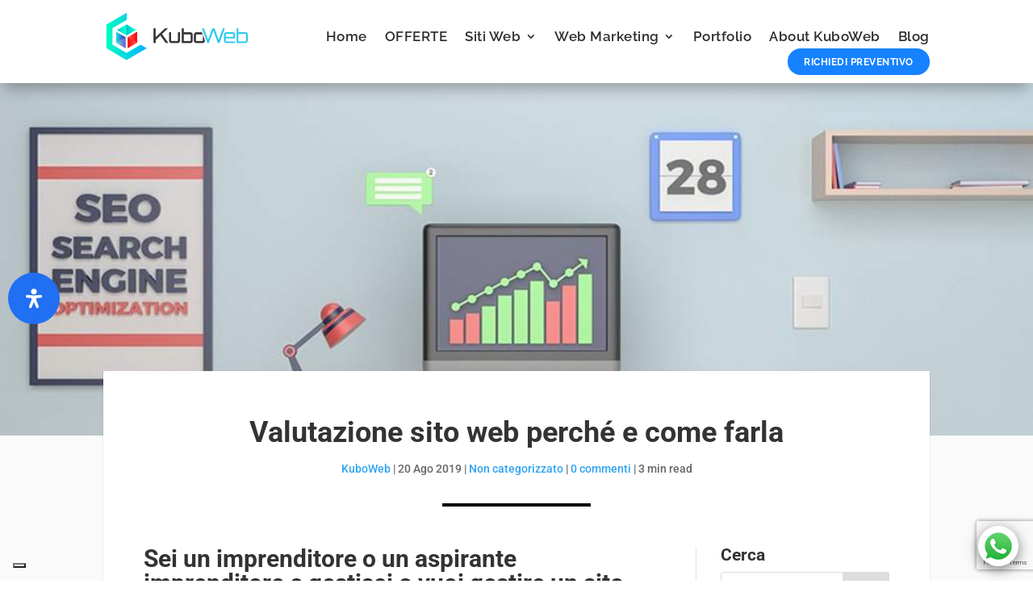

--- FILE ---
content_type: text/html; charset=utf-8
request_url: https://www.google.com/recaptcha/api2/anchor?ar=1&k=6LdG_7YUAAAAAAo4YXV_VRN93HHlRTzUTvM7oA5h&co=aHR0cHM6Ly93d3cua3Vib3dlYi5pdDo0NDM.&hl=en&v=PoyoqOPhxBO7pBk68S4YbpHZ&size=invisible&anchor-ms=20000&execute-ms=30000&cb=d94z5qz51phs
body_size: 48618
content:
<!DOCTYPE HTML><html dir="ltr" lang="en"><head><meta http-equiv="Content-Type" content="text/html; charset=UTF-8">
<meta http-equiv="X-UA-Compatible" content="IE=edge">
<title>reCAPTCHA</title>
<style type="text/css">
/* cyrillic-ext */
@font-face {
  font-family: 'Roboto';
  font-style: normal;
  font-weight: 400;
  font-stretch: 100%;
  src: url(//fonts.gstatic.com/s/roboto/v48/KFO7CnqEu92Fr1ME7kSn66aGLdTylUAMa3GUBHMdazTgWw.woff2) format('woff2');
  unicode-range: U+0460-052F, U+1C80-1C8A, U+20B4, U+2DE0-2DFF, U+A640-A69F, U+FE2E-FE2F;
}
/* cyrillic */
@font-face {
  font-family: 'Roboto';
  font-style: normal;
  font-weight: 400;
  font-stretch: 100%;
  src: url(//fonts.gstatic.com/s/roboto/v48/KFO7CnqEu92Fr1ME7kSn66aGLdTylUAMa3iUBHMdazTgWw.woff2) format('woff2');
  unicode-range: U+0301, U+0400-045F, U+0490-0491, U+04B0-04B1, U+2116;
}
/* greek-ext */
@font-face {
  font-family: 'Roboto';
  font-style: normal;
  font-weight: 400;
  font-stretch: 100%;
  src: url(//fonts.gstatic.com/s/roboto/v48/KFO7CnqEu92Fr1ME7kSn66aGLdTylUAMa3CUBHMdazTgWw.woff2) format('woff2');
  unicode-range: U+1F00-1FFF;
}
/* greek */
@font-face {
  font-family: 'Roboto';
  font-style: normal;
  font-weight: 400;
  font-stretch: 100%;
  src: url(//fonts.gstatic.com/s/roboto/v48/KFO7CnqEu92Fr1ME7kSn66aGLdTylUAMa3-UBHMdazTgWw.woff2) format('woff2');
  unicode-range: U+0370-0377, U+037A-037F, U+0384-038A, U+038C, U+038E-03A1, U+03A3-03FF;
}
/* math */
@font-face {
  font-family: 'Roboto';
  font-style: normal;
  font-weight: 400;
  font-stretch: 100%;
  src: url(//fonts.gstatic.com/s/roboto/v48/KFO7CnqEu92Fr1ME7kSn66aGLdTylUAMawCUBHMdazTgWw.woff2) format('woff2');
  unicode-range: U+0302-0303, U+0305, U+0307-0308, U+0310, U+0312, U+0315, U+031A, U+0326-0327, U+032C, U+032F-0330, U+0332-0333, U+0338, U+033A, U+0346, U+034D, U+0391-03A1, U+03A3-03A9, U+03B1-03C9, U+03D1, U+03D5-03D6, U+03F0-03F1, U+03F4-03F5, U+2016-2017, U+2034-2038, U+203C, U+2040, U+2043, U+2047, U+2050, U+2057, U+205F, U+2070-2071, U+2074-208E, U+2090-209C, U+20D0-20DC, U+20E1, U+20E5-20EF, U+2100-2112, U+2114-2115, U+2117-2121, U+2123-214F, U+2190, U+2192, U+2194-21AE, U+21B0-21E5, U+21F1-21F2, U+21F4-2211, U+2213-2214, U+2216-22FF, U+2308-230B, U+2310, U+2319, U+231C-2321, U+2336-237A, U+237C, U+2395, U+239B-23B7, U+23D0, U+23DC-23E1, U+2474-2475, U+25AF, U+25B3, U+25B7, U+25BD, U+25C1, U+25CA, U+25CC, U+25FB, U+266D-266F, U+27C0-27FF, U+2900-2AFF, U+2B0E-2B11, U+2B30-2B4C, U+2BFE, U+3030, U+FF5B, U+FF5D, U+1D400-1D7FF, U+1EE00-1EEFF;
}
/* symbols */
@font-face {
  font-family: 'Roboto';
  font-style: normal;
  font-weight: 400;
  font-stretch: 100%;
  src: url(//fonts.gstatic.com/s/roboto/v48/KFO7CnqEu92Fr1ME7kSn66aGLdTylUAMaxKUBHMdazTgWw.woff2) format('woff2');
  unicode-range: U+0001-000C, U+000E-001F, U+007F-009F, U+20DD-20E0, U+20E2-20E4, U+2150-218F, U+2190, U+2192, U+2194-2199, U+21AF, U+21E6-21F0, U+21F3, U+2218-2219, U+2299, U+22C4-22C6, U+2300-243F, U+2440-244A, U+2460-24FF, U+25A0-27BF, U+2800-28FF, U+2921-2922, U+2981, U+29BF, U+29EB, U+2B00-2BFF, U+4DC0-4DFF, U+FFF9-FFFB, U+10140-1018E, U+10190-1019C, U+101A0, U+101D0-101FD, U+102E0-102FB, U+10E60-10E7E, U+1D2C0-1D2D3, U+1D2E0-1D37F, U+1F000-1F0FF, U+1F100-1F1AD, U+1F1E6-1F1FF, U+1F30D-1F30F, U+1F315, U+1F31C, U+1F31E, U+1F320-1F32C, U+1F336, U+1F378, U+1F37D, U+1F382, U+1F393-1F39F, U+1F3A7-1F3A8, U+1F3AC-1F3AF, U+1F3C2, U+1F3C4-1F3C6, U+1F3CA-1F3CE, U+1F3D4-1F3E0, U+1F3ED, U+1F3F1-1F3F3, U+1F3F5-1F3F7, U+1F408, U+1F415, U+1F41F, U+1F426, U+1F43F, U+1F441-1F442, U+1F444, U+1F446-1F449, U+1F44C-1F44E, U+1F453, U+1F46A, U+1F47D, U+1F4A3, U+1F4B0, U+1F4B3, U+1F4B9, U+1F4BB, U+1F4BF, U+1F4C8-1F4CB, U+1F4D6, U+1F4DA, U+1F4DF, U+1F4E3-1F4E6, U+1F4EA-1F4ED, U+1F4F7, U+1F4F9-1F4FB, U+1F4FD-1F4FE, U+1F503, U+1F507-1F50B, U+1F50D, U+1F512-1F513, U+1F53E-1F54A, U+1F54F-1F5FA, U+1F610, U+1F650-1F67F, U+1F687, U+1F68D, U+1F691, U+1F694, U+1F698, U+1F6AD, U+1F6B2, U+1F6B9-1F6BA, U+1F6BC, U+1F6C6-1F6CF, U+1F6D3-1F6D7, U+1F6E0-1F6EA, U+1F6F0-1F6F3, U+1F6F7-1F6FC, U+1F700-1F7FF, U+1F800-1F80B, U+1F810-1F847, U+1F850-1F859, U+1F860-1F887, U+1F890-1F8AD, U+1F8B0-1F8BB, U+1F8C0-1F8C1, U+1F900-1F90B, U+1F93B, U+1F946, U+1F984, U+1F996, U+1F9E9, U+1FA00-1FA6F, U+1FA70-1FA7C, U+1FA80-1FA89, U+1FA8F-1FAC6, U+1FACE-1FADC, U+1FADF-1FAE9, U+1FAF0-1FAF8, U+1FB00-1FBFF;
}
/* vietnamese */
@font-face {
  font-family: 'Roboto';
  font-style: normal;
  font-weight: 400;
  font-stretch: 100%;
  src: url(//fonts.gstatic.com/s/roboto/v48/KFO7CnqEu92Fr1ME7kSn66aGLdTylUAMa3OUBHMdazTgWw.woff2) format('woff2');
  unicode-range: U+0102-0103, U+0110-0111, U+0128-0129, U+0168-0169, U+01A0-01A1, U+01AF-01B0, U+0300-0301, U+0303-0304, U+0308-0309, U+0323, U+0329, U+1EA0-1EF9, U+20AB;
}
/* latin-ext */
@font-face {
  font-family: 'Roboto';
  font-style: normal;
  font-weight: 400;
  font-stretch: 100%;
  src: url(//fonts.gstatic.com/s/roboto/v48/KFO7CnqEu92Fr1ME7kSn66aGLdTylUAMa3KUBHMdazTgWw.woff2) format('woff2');
  unicode-range: U+0100-02BA, U+02BD-02C5, U+02C7-02CC, U+02CE-02D7, U+02DD-02FF, U+0304, U+0308, U+0329, U+1D00-1DBF, U+1E00-1E9F, U+1EF2-1EFF, U+2020, U+20A0-20AB, U+20AD-20C0, U+2113, U+2C60-2C7F, U+A720-A7FF;
}
/* latin */
@font-face {
  font-family: 'Roboto';
  font-style: normal;
  font-weight: 400;
  font-stretch: 100%;
  src: url(//fonts.gstatic.com/s/roboto/v48/KFO7CnqEu92Fr1ME7kSn66aGLdTylUAMa3yUBHMdazQ.woff2) format('woff2');
  unicode-range: U+0000-00FF, U+0131, U+0152-0153, U+02BB-02BC, U+02C6, U+02DA, U+02DC, U+0304, U+0308, U+0329, U+2000-206F, U+20AC, U+2122, U+2191, U+2193, U+2212, U+2215, U+FEFF, U+FFFD;
}
/* cyrillic-ext */
@font-face {
  font-family: 'Roboto';
  font-style: normal;
  font-weight: 500;
  font-stretch: 100%;
  src: url(//fonts.gstatic.com/s/roboto/v48/KFO7CnqEu92Fr1ME7kSn66aGLdTylUAMa3GUBHMdazTgWw.woff2) format('woff2');
  unicode-range: U+0460-052F, U+1C80-1C8A, U+20B4, U+2DE0-2DFF, U+A640-A69F, U+FE2E-FE2F;
}
/* cyrillic */
@font-face {
  font-family: 'Roboto';
  font-style: normal;
  font-weight: 500;
  font-stretch: 100%;
  src: url(//fonts.gstatic.com/s/roboto/v48/KFO7CnqEu92Fr1ME7kSn66aGLdTylUAMa3iUBHMdazTgWw.woff2) format('woff2');
  unicode-range: U+0301, U+0400-045F, U+0490-0491, U+04B0-04B1, U+2116;
}
/* greek-ext */
@font-face {
  font-family: 'Roboto';
  font-style: normal;
  font-weight: 500;
  font-stretch: 100%;
  src: url(//fonts.gstatic.com/s/roboto/v48/KFO7CnqEu92Fr1ME7kSn66aGLdTylUAMa3CUBHMdazTgWw.woff2) format('woff2');
  unicode-range: U+1F00-1FFF;
}
/* greek */
@font-face {
  font-family: 'Roboto';
  font-style: normal;
  font-weight: 500;
  font-stretch: 100%;
  src: url(//fonts.gstatic.com/s/roboto/v48/KFO7CnqEu92Fr1ME7kSn66aGLdTylUAMa3-UBHMdazTgWw.woff2) format('woff2');
  unicode-range: U+0370-0377, U+037A-037F, U+0384-038A, U+038C, U+038E-03A1, U+03A3-03FF;
}
/* math */
@font-face {
  font-family: 'Roboto';
  font-style: normal;
  font-weight: 500;
  font-stretch: 100%;
  src: url(//fonts.gstatic.com/s/roboto/v48/KFO7CnqEu92Fr1ME7kSn66aGLdTylUAMawCUBHMdazTgWw.woff2) format('woff2');
  unicode-range: U+0302-0303, U+0305, U+0307-0308, U+0310, U+0312, U+0315, U+031A, U+0326-0327, U+032C, U+032F-0330, U+0332-0333, U+0338, U+033A, U+0346, U+034D, U+0391-03A1, U+03A3-03A9, U+03B1-03C9, U+03D1, U+03D5-03D6, U+03F0-03F1, U+03F4-03F5, U+2016-2017, U+2034-2038, U+203C, U+2040, U+2043, U+2047, U+2050, U+2057, U+205F, U+2070-2071, U+2074-208E, U+2090-209C, U+20D0-20DC, U+20E1, U+20E5-20EF, U+2100-2112, U+2114-2115, U+2117-2121, U+2123-214F, U+2190, U+2192, U+2194-21AE, U+21B0-21E5, U+21F1-21F2, U+21F4-2211, U+2213-2214, U+2216-22FF, U+2308-230B, U+2310, U+2319, U+231C-2321, U+2336-237A, U+237C, U+2395, U+239B-23B7, U+23D0, U+23DC-23E1, U+2474-2475, U+25AF, U+25B3, U+25B7, U+25BD, U+25C1, U+25CA, U+25CC, U+25FB, U+266D-266F, U+27C0-27FF, U+2900-2AFF, U+2B0E-2B11, U+2B30-2B4C, U+2BFE, U+3030, U+FF5B, U+FF5D, U+1D400-1D7FF, U+1EE00-1EEFF;
}
/* symbols */
@font-face {
  font-family: 'Roboto';
  font-style: normal;
  font-weight: 500;
  font-stretch: 100%;
  src: url(//fonts.gstatic.com/s/roboto/v48/KFO7CnqEu92Fr1ME7kSn66aGLdTylUAMaxKUBHMdazTgWw.woff2) format('woff2');
  unicode-range: U+0001-000C, U+000E-001F, U+007F-009F, U+20DD-20E0, U+20E2-20E4, U+2150-218F, U+2190, U+2192, U+2194-2199, U+21AF, U+21E6-21F0, U+21F3, U+2218-2219, U+2299, U+22C4-22C6, U+2300-243F, U+2440-244A, U+2460-24FF, U+25A0-27BF, U+2800-28FF, U+2921-2922, U+2981, U+29BF, U+29EB, U+2B00-2BFF, U+4DC0-4DFF, U+FFF9-FFFB, U+10140-1018E, U+10190-1019C, U+101A0, U+101D0-101FD, U+102E0-102FB, U+10E60-10E7E, U+1D2C0-1D2D3, U+1D2E0-1D37F, U+1F000-1F0FF, U+1F100-1F1AD, U+1F1E6-1F1FF, U+1F30D-1F30F, U+1F315, U+1F31C, U+1F31E, U+1F320-1F32C, U+1F336, U+1F378, U+1F37D, U+1F382, U+1F393-1F39F, U+1F3A7-1F3A8, U+1F3AC-1F3AF, U+1F3C2, U+1F3C4-1F3C6, U+1F3CA-1F3CE, U+1F3D4-1F3E0, U+1F3ED, U+1F3F1-1F3F3, U+1F3F5-1F3F7, U+1F408, U+1F415, U+1F41F, U+1F426, U+1F43F, U+1F441-1F442, U+1F444, U+1F446-1F449, U+1F44C-1F44E, U+1F453, U+1F46A, U+1F47D, U+1F4A3, U+1F4B0, U+1F4B3, U+1F4B9, U+1F4BB, U+1F4BF, U+1F4C8-1F4CB, U+1F4D6, U+1F4DA, U+1F4DF, U+1F4E3-1F4E6, U+1F4EA-1F4ED, U+1F4F7, U+1F4F9-1F4FB, U+1F4FD-1F4FE, U+1F503, U+1F507-1F50B, U+1F50D, U+1F512-1F513, U+1F53E-1F54A, U+1F54F-1F5FA, U+1F610, U+1F650-1F67F, U+1F687, U+1F68D, U+1F691, U+1F694, U+1F698, U+1F6AD, U+1F6B2, U+1F6B9-1F6BA, U+1F6BC, U+1F6C6-1F6CF, U+1F6D3-1F6D7, U+1F6E0-1F6EA, U+1F6F0-1F6F3, U+1F6F7-1F6FC, U+1F700-1F7FF, U+1F800-1F80B, U+1F810-1F847, U+1F850-1F859, U+1F860-1F887, U+1F890-1F8AD, U+1F8B0-1F8BB, U+1F8C0-1F8C1, U+1F900-1F90B, U+1F93B, U+1F946, U+1F984, U+1F996, U+1F9E9, U+1FA00-1FA6F, U+1FA70-1FA7C, U+1FA80-1FA89, U+1FA8F-1FAC6, U+1FACE-1FADC, U+1FADF-1FAE9, U+1FAF0-1FAF8, U+1FB00-1FBFF;
}
/* vietnamese */
@font-face {
  font-family: 'Roboto';
  font-style: normal;
  font-weight: 500;
  font-stretch: 100%;
  src: url(//fonts.gstatic.com/s/roboto/v48/KFO7CnqEu92Fr1ME7kSn66aGLdTylUAMa3OUBHMdazTgWw.woff2) format('woff2');
  unicode-range: U+0102-0103, U+0110-0111, U+0128-0129, U+0168-0169, U+01A0-01A1, U+01AF-01B0, U+0300-0301, U+0303-0304, U+0308-0309, U+0323, U+0329, U+1EA0-1EF9, U+20AB;
}
/* latin-ext */
@font-face {
  font-family: 'Roboto';
  font-style: normal;
  font-weight: 500;
  font-stretch: 100%;
  src: url(//fonts.gstatic.com/s/roboto/v48/KFO7CnqEu92Fr1ME7kSn66aGLdTylUAMa3KUBHMdazTgWw.woff2) format('woff2');
  unicode-range: U+0100-02BA, U+02BD-02C5, U+02C7-02CC, U+02CE-02D7, U+02DD-02FF, U+0304, U+0308, U+0329, U+1D00-1DBF, U+1E00-1E9F, U+1EF2-1EFF, U+2020, U+20A0-20AB, U+20AD-20C0, U+2113, U+2C60-2C7F, U+A720-A7FF;
}
/* latin */
@font-face {
  font-family: 'Roboto';
  font-style: normal;
  font-weight: 500;
  font-stretch: 100%;
  src: url(//fonts.gstatic.com/s/roboto/v48/KFO7CnqEu92Fr1ME7kSn66aGLdTylUAMa3yUBHMdazQ.woff2) format('woff2');
  unicode-range: U+0000-00FF, U+0131, U+0152-0153, U+02BB-02BC, U+02C6, U+02DA, U+02DC, U+0304, U+0308, U+0329, U+2000-206F, U+20AC, U+2122, U+2191, U+2193, U+2212, U+2215, U+FEFF, U+FFFD;
}
/* cyrillic-ext */
@font-face {
  font-family: 'Roboto';
  font-style: normal;
  font-weight: 900;
  font-stretch: 100%;
  src: url(//fonts.gstatic.com/s/roboto/v48/KFO7CnqEu92Fr1ME7kSn66aGLdTylUAMa3GUBHMdazTgWw.woff2) format('woff2');
  unicode-range: U+0460-052F, U+1C80-1C8A, U+20B4, U+2DE0-2DFF, U+A640-A69F, U+FE2E-FE2F;
}
/* cyrillic */
@font-face {
  font-family: 'Roboto';
  font-style: normal;
  font-weight: 900;
  font-stretch: 100%;
  src: url(//fonts.gstatic.com/s/roboto/v48/KFO7CnqEu92Fr1ME7kSn66aGLdTylUAMa3iUBHMdazTgWw.woff2) format('woff2');
  unicode-range: U+0301, U+0400-045F, U+0490-0491, U+04B0-04B1, U+2116;
}
/* greek-ext */
@font-face {
  font-family: 'Roboto';
  font-style: normal;
  font-weight: 900;
  font-stretch: 100%;
  src: url(//fonts.gstatic.com/s/roboto/v48/KFO7CnqEu92Fr1ME7kSn66aGLdTylUAMa3CUBHMdazTgWw.woff2) format('woff2');
  unicode-range: U+1F00-1FFF;
}
/* greek */
@font-face {
  font-family: 'Roboto';
  font-style: normal;
  font-weight: 900;
  font-stretch: 100%;
  src: url(//fonts.gstatic.com/s/roboto/v48/KFO7CnqEu92Fr1ME7kSn66aGLdTylUAMa3-UBHMdazTgWw.woff2) format('woff2');
  unicode-range: U+0370-0377, U+037A-037F, U+0384-038A, U+038C, U+038E-03A1, U+03A3-03FF;
}
/* math */
@font-face {
  font-family: 'Roboto';
  font-style: normal;
  font-weight: 900;
  font-stretch: 100%;
  src: url(//fonts.gstatic.com/s/roboto/v48/KFO7CnqEu92Fr1ME7kSn66aGLdTylUAMawCUBHMdazTgWw.woff2) format('woff2');
  unicode-range: U+0302-0303, U+0305, U+0307-0308, U+0310, U+0312, U+0315, U+031A, U+0326-0327, U+032C, U+032F-0330, U+0332-0333, U+0338, U+033A, U+0346, U+034D, U+0391-03A1, U+03A3-03A9, U+03B1-03C9, U+03D1, U+03D5-03D6, U+03F0-03F1, U+03F4-03F5, U+2016-2017, U+2034-2038, U+203C, U+2040, U+2043, U+2047, U+2050, U+2057, U+205F, U+2070-2071, U+2074-208E, U+2090-209C, U+20D0-20DC, U+20E1, U+20E5-20EF, U+2100-2112, U+2114-2115, U+2117-2121, U+2123-214F, U+2190, U+2192, U+2194-21AE, U+21B0-21E5, U+21F1-21F2, U+21F4-2211, U+2213-2214, U+2216-22FF, U+2308-230B, U+2310, U+2319, U+231C-2321, U+2336-237A, U+237C, U+2395, U+239B-23B7, U+23D0, U+23DC-23E1, U+2474-2475, U+25AF, U+25B3, U+25B7, U+25BD, U+25C1, U+25CA, U+25CC, U+25FB, U+266D-266F, U+27C0-27FF, U+2900-2AFF, U+2B0E-2B11, U+2B30-2B4C, U+2BFE, U+3030, U+FF5B, U+FF5D, U+1D400-1D7FF, U+1EE00-1EEFF;
}
/* symbols */
@font-face {
  font-family: 'Roboto';
  font-style: normal;
  font-weight: 900;
  font-stretch: 100%;
  src: url(//fonts.gstatic.com/s/roboto/v48/KFO7CnqEu92Fr1ME7kSn66aGLdTylUAMaxKUBHMdazTgWw.woff2) format('woff2');
  unicode-range: U+0001-000C, U+000E-001F, U+007F-009F, U+20DD-20E0, U+20E2-20E4, U+2150-218F, U+2190, U+2192, U+2194-2199, U+21AF, U+21E6-21F0, U+21F3, U+2218-2219, U+2299, U+22C4-22C6, U+2300-243F, U+2440-244A, U+2460-24FF, U+25A0-27BF, U+2800-28FF, U+2921-2922, U+2981, U+29BF, U+29EB, U+2B00-2BFF, U+4DC0-4DFF, U+FFF9-FFFB, U+10140-1018E, U+10190-1019C, U+101A0, U+101D0-101FD, U+102E0-102FB, U+10E60-10E7E, U+1D2C0-1D2D3, U+1D2E0-1D37F, U+1F000-1F0FF, U+1F100-1F1AD, U+1F1E6-1F1FF, U+1F30D-1F30F, U+1F315, U+1F31C, U+1F31E, U+1F320-1F32C, U+1F336, U+1F378, U+1F37D, U+1F382, U+1F393-1F39F, U+1F3A7-1F3A8, U+1F3AC-1F3AF, U+1F3C2, U+1F3C4-1F3C6, U+1F3CA-1F3CE, U+1F3D4-1F3E0, U+1F3ED, U+1F3F1-1F3F3, U+1F3F5-1F3F7, U+1F408, U+1F415, U+1F41F, U+1F426, U+1F43F, U+1F441-1F442, U+1F444, U+1F446-1F449, U+1F44C-1F44E, U+1F453, U+1F46A, U+1F47D, U+1F4A3, U+1F4B0, U+1F4B3, U+1F4B9, U+1F4BB, U+1F4BF, U+1F4C8-1F4CB, U+1F4D6, U+1F4DA, U+1F4DF, U+1F4E3-1F4E6, U+1F4EA-1F4ED, U+1F4F7, U+1F4F9-1F4FB, U+1F4FD-1F4FE, U+1F503, U+1F507-1F50B, U+1F50D, U+1F512-1F513, U+1F53E-1F54A, U+1F54F-1F5FA, U+1F610, U+1F650-1F67F, U+1F687, U+1F68D, U+1F691, U+1F694, U+1F698, U+1F6AD, U+1F6B2, U+1F6B9-1F6BA, U+1F6BC, U+1F6C6-1F6CF, U+1F6D3-1F6D7, U+1F6E0-1F6EA, U+1F6F0-1F6F3, U+1F6F7-1F6FC, U+1F700-1F7FF, U+1F800-1F80B, U+1F810-1F847, U+1F850-1F859, U+1F860-1F887, U+1F890-1F8AD, U+1F8B0-1F8BB, U+1F8C0-1F8C1, U+1F900-1F90B, U+1F93B, U+1F946, U+1F984, U+1F996, U+1F9E9, U+1FA00-1FA6F, U+1FA70-1FA7C, U+1FA80-1FA89, U+1FA8F-1FAC6, U+1FACE-1FADC, U+1FADF-1FAE9, U+1FAF0-1FAF8, U+1FB00-1FBFF;
}
/* vietnamese */
@font-face {
  font-family: 'Roboto';
  font-style: normal;
  font-weight: 900;
  font-stretch: 100%;
  src: url(//fonts.gstatic.com/s/roboto/v48/KFO7CnqEu92Fr1ME7kSn66aGLdTylUAMa3OUBHMdazTgWw.woff2) format('woff2');
  unicode-range: U+0102-0103, U+0110-0111, U+0128-0129, U+0168-0169, U+01A0-01A1, U+01AF-01B0, U+0300-0301, U+0303-0304, U+0308-0309, U+0323, U+0329, U+1EA0-1EF9, U+20AB;
}
/* latin-ext */
@font-face {
  font-family: 'Roboto';
  font-style: normal;
  font-weight: 900;
  font-stretch: 100%;
  src: url(//fonts.gstatic.com/s/roboto/v48/KFO7CnqEu92Fr1ME7kSn66aGLdTylUAMa3KUBHMdazTgWw.woff2) format('woff2');
  unicode-range: U+0100-02BA, U+02BD-02C5, U+02C7-02CC, U+02CE-02D7, U+02DD-02FF, U+0304, U+0308, U+0329, U+1D00-1DBF, U+1E00-1E9F, U+1EF2-1EFF, U+2020, U+20A0-20AB, U+20AD-20C0, U+2113, U+2C60-2C7F, U+A720-A7FF;
}
/* latin */
@font-face {
  font-family: 'Roboto';
  font-style: normal;
  font-weight: 900;
  font-stretch: 100%;
  src: url(//fonts.gstatic.com/s/roboto/v48/KFO7CnqEu92Fr1ME7kSn66aGLdTylUAMa3yUBHMdazQ.woff2) format('woff2');
  unicode-range: U+0000-00FF, U+0131, U+0152-0153, U+02BB-02BC, U+02C6, U+02DA, U+02DC, U+0304, U+0308, U+0329, U+2000-206F, U+20AC, U+2122, U+2191, U+2193, U+2212, U+2215, U+FEFF, U+FFFD;
}

</style>
<link rel="stylesheet" type="text/css" href="https://www.gstatic.com/recaptcha/releases/PoyoqOPhxBO7pBk68S4YbpHZ/styles__ltr.css">
<script nonce="t49lnuQ-SYrCjRgmrMkt1Q" type="text/javascript">window['__recaptcha_api'] = 'https://www.google.com/recaptcha/api2/';</script>
<script type="text/javascript" src="https://www.gstatic.com/recaptcha/releases/PoyoqOPhxBO7pBk68S4YbpHZ/recaptcha__en.js" nonce="t49lnuQ-SYrCjRgmrMkt1Q">
      
    </script></head>
<body><div id="rc-anchor-alert" class="rc-anchor-alert"></div>
<input type="hidden" id="recaptcha-token" value="[base64]">
<script type="text/javascript" nonce="t49lnuQ-SYrCjRgmrMkt1Q">
      recaptcha.anchor.Main.init("[\x22ainput\x22,[\x22bgdata\x22,\x22\x22,\[base64]/[base64]/MjU1Ong/[base64]/[base64]/[base64]/[base64]/[base64]/[base64]/[base64]/[base64]/[base64]/[base64]/[base64]/[base64]/[base64]/[base64]/[base64]\\u003d\x22,\[base64]\\u003d\x22,\x22w4QCw5wNwoBzwpYoYVZSAF91TsKvw5jDqsKtc2XClH7ChcOfw59swrHCsMKXNRHCh1RPc8OIGcOYCD7DsjojMsOtMhrCvnPDp1wnwqh6cF7DlTNow48dWinDk1DDtcKedxTDoFzDtn7DmcONOVIQHkwRwrREwoE1wq9zVTdDw6nCicK3w6PDljI/wqQwwrfDnsOsw6QMw7fDi8OfWWsfwpZoaihSwo3CimpqSsO8wrTCrnZlcEHCl15xw5HCtEJ7w7rCgcOYZSJBWQ7Dgh/CkwwZYTFGw5Bawow6HsOIw47CkcKjfEUewottZgrCmcOmwqEswq9CwoTCmX7Ck8KOARDClylsW8OcSx7DixQNesK9w4ZALnBYcsOvw65/[base64]/DnMK7wox5P8OTTF7DmCYCwpBiw5pBBUg8wqrDkMOBw4IgDFhxDjHChMKQNcK7ZsO9w7ZlCx0fwoIkw7bCjkskw4DDs8K2G8OWEcKGFcK9XFDCv0ByU1DDmMK0wr1mDMO/w6DDi8KFcH3CnzbDl8OKMMKjwpAFwrrChsODwo/DksKrZcORw5PClXEXcMO7wp/Ck8OcMk/DnHk3A8OKFEZ0w4DDt8OeQ1LDnk45X8OxwpltbEF9ZAjDs8KAw7FVfsOzMXPCuTDDpcKdw7xpwpIgwrzDoUrDpUM3wqfCusK4wqRXAsKzacO1ERDCksKFMHc9wqdGGX4jQnLClcKlwqUeakxUNMK6wrXCgGLDrsKew61yw4dYwqTDqMKMHkkQY8OzKB/Cmi/[base64]/[base64]/DsQvDhynDsUxkMFofwrUsIcKIwqQtw5kNQl9hGcOLXXrCp8OQe3dWwonDgk/CpVTChxzCiURfaD0Dw6dowrnDnzrCilfDtMKvwp8ywo7ChAQmSywMwq3DvnUMI2VZPB3Di8OBwo0fwqoZwp0RMcOWOcK1w5wgwrw3WU/Cq8OZw7cUw4TCh24RwrcQfcKFw6XDnMKMRMK8NlnCvMOXw5HDqRRQUm4Dwr0tDsKxPsKrWk7Cj8KdwrTDncODOsKkKFMrQk8Ywo7CtRAdw7LDplPCvl81w4XCs8O0w7PDiB/DicKFGmMjOcKNw47DqHFdwoXDusOywrDDnsKzPArCpmdsOiNvVALDrGXCv1HDuGA+wpMpw67DisOzZmwDw7HDqcO+w5Uac3XDrcK3dMOsY8OOM8KSwrlAJW8Rw7tMw4DDpk/DkMKWXsKyw4rDjMKLw6nDqwZVemRaw61gD8K4w4kJFgvDlRXCi8Orw7HDgsKVw7LCt8KCH2LDgcKywpnCknTCgsOuLV7ChsOLwonDo0PCkz0vwpkxw5nDh8OwbEJDMEnCmMO0wqvCucKZd8OCe8OSBsKcYcKNPsORdy3CnDV0FMKHwr/[base64]/DkcOcbCV8w7HCtcOXacOrw7/DminCvXvCv8Kpw7XDn8OOE3zDqUnCo3/[base64]/DqUjCh1DCqTYuw6oHw5LCh1XDvi5de8KDdgZ4wr7CssK0Ow/CgxzCqcO6w4Yvwp0+w7UCTSjCm2DCj8Kaw59Twpg9clQow5M+NMOaT8ORS8OtwrNyw7DDtSkYw7TDnsKwWjDCpcK3w6ZCw7/CicO/JcOXXXHCjAzDsBTCo23CmzTDn1YVwq9ywoDCpsOqwrh4wroKBsOIEiwCw63CssOpw4/DlURww6oSw6nCg8Ogwp9RalTCs8KKZ8O/[base64]/M8Kgwp5CHyc3wqUfZsKMw4cXWSjDpzbCrcKHw6FNVsK1bMOPwp7CrMK/wqMlDMOfVcOsPcK1w7oaRMOpGhgABcK3Nk/DgsOnw7NtDMOlPhXCg8KBwpvDncKCwrpmIFV4DjM2wo/CpGU3w583X1XDsw7Dr8KNdsO+w5fDpARDZFjCjmDDuXPDr8ORNcKQw7rDoTXCsAXDv8OxTlQhLsO5f8K6dlkRDxJ/wrbCuHVgw5LCv8OXwpE3w73DocKlw6wOU3sBKsKbwqzDtU5/[base64]/CklkxH0QLYEJmOFU8WcKfbMKCwo4NbsOFV8OQMsKVLMOAM8OoPMKYFMOTwrQKwpwfacO0w5gecgYFS34jYMKrWQlhNXlRwprDmcO/w4dLw45Cw6ptwpJXNVRkeUXDmcKqwrM6H0HDjsOfc8KYw4zDpcOuXsKGShPDgmTCrXgawpHCi8KEcDnDk8KDfcKcwqt1wrPDnnBLwrx2dT46wqjDkj/Cl8OHDMKFw4fDgcKVw4TCmgXCncODZcOewr5qwqPDqMKhw7PCvMKORcKle0lXTMOzBQnDtArDncKiN8OcwpnDt8O/Ny8ywo/CkMOhwqkOw7XCjUDDkcKxw6PCrcONw5bCh8Ktw4E4OXpBGi/DmW4yw4Jzw41AMHYDGg3Dt8KGw4jCtXjDrcOTOSvDhkXCr8OvcMK4AzjDksOiNMKYw79paHMgA8KZwpkvw7HCrh4rwobCpsK5H8KvwoU5w5gmB8OEJD7CtcKffMKLPB43wrPCgsOzNMKYwqwmwp1tXjN3w5PDjDgpB8KBAsKPenw7w4c2w7/Cl8OuKsOww4BZYsOdJsKdYQhSwqnCv8K2FcKpFsK6VMOyacO8cMKpPE5RJ8OFwoklw7HCpcK2w6RKPD/DtMOaw4nCiDdNCj1qwojCu0oNw6XDk0LDlMKiw6MxfAfCt8KWOBvDgMO3cE7CtSXCsHFAecKjw67DgsKLwoAON8KeC8Oiwop/[base64]/DqMKLw6XDqCQOTcOvwrTDscKMeMOzwq3DpMKSw6HCtQl/w6pBwoZDw7dGwq3Chj9Aw61oGXzDtMOZMRHDgFzDlcO5N8Ogw6dfw5w7E8OKwoHCh8OTJ2DDrDERHjjDrD1dwqccw4fDnGp/Xn/[base64]/DgsKnwpnCmmlHwpbDhm8WOz90JsOzwqXDs2vCiRcPwrbDjDUMRR4KI8OgG1fCq8Kfw5vDt8KUeHnDnC50UsK9wps+RVLCnsK3wox5Cks8SMO2w4XDuALDuMO1wrUgKx/[base64]/wpjCrG4qw4TDkXQVw53CpgI/w5jCpcOvw7Yrw6EDwp/ClMKhSMOEw4DDrHYjwowswrlww6rDj8KPw6srw4drEcOAOi3Dv0bDusO5w7U9w6Azw6M5wokgcAMEO8K3HMKNwpwoN2bDgynDg8KaXXBoB8OvASslw503wqbDj8O4w4LCgsKZPMKBaMOxSnDDn8KYDcKFw5rCuMOxO8OfwpDCn3vDmX/[base64]/CrcOxA8Kmwq/[base64]/[base64]/DoALCi1MvA8KiwpLDscOzw6hqJx7DsMKSwrDCqMKxV8OZXMOgbMOjwpzDpXLDmRHDtsORGMKGMinCljlAc8Oewr0GQ8Obwrs6NcKJw6Zow4FvKsO4worDhcKjSGQIw5DDhsO8JD/DvwbChMOGCWbDt21Kfm5dw4bDjkXCgTnCqgYNBQzDqjzClR9SOQlww4jDhMOAPUvDoUwKDR5dKMOqwqXDlg58w6Anw6wkw5gmwrLCisKpHwXDrMKywo4ewrbDqWkqw7NKJ1USY1TCpUzCngMhwrQ1XsOdOicSw6/[base64]/fMKfw6HCrsOPw7IPTsORYcKjEBR9AcKgw7PDtVPDtnXCkGfDs29qQsOXSMOqw5QEw5UrwpwzYyjCmMK7Rz/DrMKqaMKCw65XwqJNGMKUw4PCnsOAwo3Dng/ClsORw5fCr8KJL0PDqSokUcOOwpnDkMKRw4R1FA4YIAHCsRFgwpDCrmMgw5LCv8Kyw5fClMO9woDCh2LDm8O+wqHDhGzCtl3CjsKFOA9WwoRwcm7DosOCwozCskXDpgHDpcO/HCNEwoU0w58wBg4qaVIObidRKcKRBcK5KMO6wo/CpQHCkMOUwrt0NBw3BwHClH8MwrvCrcKuw5TCoXZxwqzDnig8w6TCqwNSw58mZMKawodYEsKVw7M8YA43w43Cp1psXTQ2YMOLwrdGFVdxOsKfYmvDhMKzO0bDscK4HcOYFVnDhcKQw5trG8Kdw6Fmwq/[base64]/CvCwffcKGw6Uew5jCglHCpVzDrTUywrV0b23CpFXDoQcNw6fDrMKWNhd9w7F0DWbCn8Ojw6rCnh7DuhfDmyrDtMOFwoRLw6MKw6HDs1TCp8KfJcKtw7E8O2gKw4M9woZ8aVVbT8KKw6R2woLDqHJkwobCnD3CgE7CgTJuw4/CnsOnw6/DrAFhwoxiw58yScOfwqzDkMKBwp7Dp8O/QXksw6DCpMKMc2rDlcOhw5Qlw5jDisKiw4xwXEHDtcKfHQrDu8KFw6t6KjR7wqIVY8O5w5vDisO3J15vwqQhVMKkwqVzPH1Yw7tndBHDt8KpfATDn2w2e8O0wrTCtMOdw7XDgMOiw79cw4jDlMKewr5nw73DnMOVwq/ClcOuYBYVw5rCpMO8w4jDiwwROhtAw67DgMOyOHHDq3PDnMOlTmXCjcOiZsKGwonDksO9w6LCoMK8wq16w4sjwqV4w6zDh0nDk0DDkmzDlcK1w4LDkAhZwopBZcKTAMKcSsOSwoTDhMK/d8KFw7JtE2gnFMKhIsKRw4EBwoscWMKVwqNYajcBwo1QXMK6w6o4w7XDmxxnQB/CpsO0wr/ChcKhHTjCvsO4w4kmwrE5w6xzOMO5Tzd8OcOmScKWHsO8DwXCvncRw6nDhXwpw692wroqw5/CohoMCcKjw4bDkVc8w4bCtEPCisK3DXLDg8OTFkhldQMPH8ORwrrDqmTDusOFw5DDvHTDtsOtSw7DtClNwrk+w6E2w5/CusK4w5sRGsK9GhHCmBrCglLCtjbDgWUZw6rDu8KrOAc+w6MNYsOYwoN1Z8KqTWpRZsOIAcOjQsO+wqLCikDCqnY2GcOEOBbCoMKIwp/DoWk6wrttDMOIDMOww7nDnBYuwpLDkmB1wrPCisK0wqHCvsOOwrvCnkHDjBVYw5PCtgDCvcKVZ3sfw43CssK4Ln7DqsKmw6obMWjDi1bCncK5wofCux98wq3CmTrCisOtw49OwrQCw7/ClDECH8KDw5zDjnotOcOqR8KMPTvDqsKtRjLCoMKHw6EywpQVJh/[base64]/[base64]/DkF9bw4xADMKfPsONwocGCMKfKwEnw7TCmg7DusK3wo5qA8O5fi4mwrN1wqEBQWHDtSFHw4xlwpBIw4vCg3jCqGoYw5DDiQciPnrCkSt3wqHChETDhjDDo8OvZFsew4bCoQ/Dkw3Dg8Kkw7TCqsK6w7huwpR2IS/CsXhBw6PChMKPGsKTwrPCsMKrwr4SI8OwHcKowoZGw4EDeyAxXzHDm8Kbw6fCoiHDkkHDpknCjUkmewIpMhjDrsKHVUMGw43CgsK6wr1dD8KwwrRLagDCu2EOw6/CkMOFw4DDogoHeyrDk0B3wr9WPsOFwp7CijLDj8OSw681wrEcw6c0w7MPwrvDmsOXw6LCrsOOB8O5w5ALw6vCmiIMX8O+HcKDw5LDjMK/[base64]/Crj3DhMOYdsO6Ph/Dj8OVwoN2w4s0w6zDvkjDq2ZWwoU2BiDDqTkuAsOsw6nDonETw5TDjcO4ekVxw5vCt8OywpjDicOqSEFQwoFQw5vCjjwCEzDDjR7Dp8OSwqjCq0VTL8KsWsKRwqzDpy3ChFLCjMKEG3wUw5tZE1PDpcOOacOiw63Djm3CucKhwrAPQlF/[base64]/DkcK1TTxKw7k4wo/DksKxw7QTw5fCqzoKw5XDqiLCvWnDqsK5wr8Twp/CscOrwqAHw5nDs8Kew63DvcOOcsKodGTCoxcOw5rCocODwpduwo3CmsO9w6AqQTXDh8Kpwo4BwqVTw5fClzNGw48iwrzDr1N9wrRSH1/CuMK2wpgSNXlQwqvDlcO9T3BEM8KHwogSw4xEUlJVcsO/[base64]/[base64]/wqMOwqnCqsKhZH7Dj8Kuw7jDrW4GwogbWMKVwp93GV/DtsKIPFpBwpfCrFhZw6nDsErChkrClUfDoXp/[base64]/[base64]/[base64]/[base64]/Do8O2dgtmUgEmw6VHwr/ChsKhwqIgwp3CmTYQwqnCj8KawpDCkcOvwqXCmcKtGsKNFcKza1g/XMO/PsKaDMKCw54vwrF7TgoDSsKww7UbcsOuw5PDn8OTw7QDPhfCj8OKFMKzwo/DsHrDumoJwohnwoNgwqkdJsOSWcKPw5E0Rj3DhFfComrCt8OPeRliZx8dw5HDr2NoBcOHwpBWwppEwpLClG/DiMO0C8KqGsKMKcO8wrMtwpwlLTgBFFsmwpRNw69CwqAfcELDicKgKMOLw5p+wovCk8K1w4HCn05qwrzCqcKTJ8O3wo/CgsKXLV/[base64]/[base64]/DssKbwoMpwr3DsMKVKsKwHMKYTVFew6R/KybDscKDKhVUwrzCn8OWWcOzH0/Cj1rDvmAsU8KbE8O/bcOjVMOdWMOgYsKhw6zCj07DmAHDlsORekzCqwTCosKSfMO4wq3DssKFwrJQw6LCjj4TE3jDqcKXw5TDkmrDmcKYwoJCCMOKJcKwQMK8w4Qxw4jDl2rDrwfCtXLDhxzDihTDp8Oywo1zw7nCoMO/wrRVwrx4wqQqwrsyw7fDlcKQVxrDv2/CsCDChMOXZcOiQsKTVMOHaMOAWsK6LiBXRhfCvMKNKsOFwoslNRoiKcOxwqBkAcO7O8OWPsKlwo/CjsOWwoIsQ8OoQTzCoRLDp0nCikLCrkdPwq0PX2oiSsK5w6DDh3vDnAsNw5rCu3TDjsOGdMK/woMzwoXDu8KxwpMLwoLCtsKdw5VSw7BKwpHCksO8wpvCmHjDs0nCgcO0XSTCiMOHKMO3wrDDuHjDp8KAw4B5NcKgw4k1A8OEU8KPwpkSC8Kow4/DlsK0dA3CrG3DlUk8w68kW1tsCV7DtmfCocOwWCpTw6lPwoguwqvCvcKZw64EBcK1w4l2wqZHw67ClDnDnlnCgcKdw7rDt27CoMOFwqnCqivClMODS8K8FyLCgzfCg3PDrsOUDnhpw4jDrsO8w7gfTx0YwqXDjVXDpsKAUzzCssO1w5TCmMK/w6jCpcKLwoNLwpbDpnjDggPCml/DsMKAND/DpMKYLsO6ZsO/E2lLw53CrkPDgxYAw4HCgsOgwphRN8KRexBtDsKYwoosw73CusOQAcKvUShhwq/DmUjDnHdvABfDkMOEwpBawppww67CmGvCkcOJZMKIwoomKcOfKMK2w7rDn009Z8O/QXPDuQnDgQJpYMK3w7LCr1IGV8ODwoNgOMKBSlLDusOdJ8K1U8K5NyLCmMOnDsOfFWJRS2rDnsKZF8K5woozIyxsw5chXsK/w63DhcOvN8KZw6wZNHTDqGfDhFN1IsO5csODw6vCszzDoMKCOcOmKkHCu8OlWks+dh7Cp3LCj8OywrfCtBjDs2w8w5lKYDAbIGZuacKFwqfDkAHCrBjCqcOBw607w51UwrYEOMKtNMOMw41ZLwcKSlbDsnQhQMObw5Fuwo/[base64]/Dv0pUwqkawqI5wq4ewonCjGvCisK7RCfChULCscO9LEXChMKeYRnCnMOAUmwqw4/ClFTDv8OsVsK8BT/CksKQwqXDnsK9wp7DnHw4dHRybMKwUn1Kwr5FUsOwwp97KVo4w5zCiURSPiZNwq/DhsOXJsKhw5tyw7orw4Q/[base64]/DmMKrw7Eewr3CvxZnwoBUwoQvakrDrMK7LcOEworCsMK5XcK9e8OrNg1GPy5YDC51wrPCok7Cs14vNC3Co8K+M2/Du8KJfkfCigI4VMKNFRPDj8Khw7nDlHwwJMKNR8K0w54Mw7bCssKfRWQEw6XCn8OOwohwbAPDg8KGw6hhw7PCnMOvBMOGfzp2wp7DpsOww78kw4XCl2/Dq09UbcKFw7c0GEY3PsKOfcOPwqHDuMKsw4/[base64]/DtjzClznDtil/w7EHwqLDvsO+wrwMLGvDtMOxwpPDpDAuw7/Dq8K9KMKqw7zDgDzDosOmwprCrcKYwq7Do8O9wqzDr3HDs8Ouw4dAXyULwpLDosOLw6bDmwplCDfChyVyfcKQc8OGw4bCj8Owwp57wr8RUMOCd3DCnz3DsQbCjsKSOcOrw51jG8OPecONwpLCmsOlHsOGZcKpw63CoUUuP8K0Y27Cm0TDrCXDtk0kw7UhBknCu8Kow5/[base64]/CqsKmwqzChSpoCcOeZiPDrsKuwphXN2/DiULCoWDDucKPwqjDtcOzw7ZoDGLCmgrCiGJNDcKhwpDDiCrCl2fCrUFsHcOpwq0xKCARHMK2wphPw5fCrsOAw7hGwrvDgiwOwqDCuU3Ct8KEwp5tTmHCiyzDmV3CnxrDosOfwpxLwprCom9LOMK7bh7DgD5bJinCkQbDusOzw5bCmMOKwq/Dog7CrmsTRMOuwpfCh8OvP8KFw75twqzDrsKawqtOwrIUw6tJF8Ozwq1tXsOawqsew7VSZsOtw5hHw5/DsgpDw57DssOyWCjCvCZjbhTDhMOvZsOKw4zCs8OZwoQOAXfDmcKIw4vCjsKHZMK6N2nDq31Tw4M2w7LCjsOVwqbCl8KJfcKYwrF3wqIFwovCusO4R15haHpVwpdDwqMNwrLDucKFw7PDiwzDgmLDo8KdMz7CvcK2acOza8KAYMKwSh/[base64]/[base64]/YMOGY8KdI8Kswq04wqI0wp44wq5eWsKtcWzCmMKnRxYQQhktIsONQsKPHMOrwrsXRGDClGzCsVHDv8ONw4NcbyfDtcKpwpbClMOJwrPCkcOtw7xYZMKlYiM2woTChsOcTAvCrwNsasKoPGHDk8K5wrNIJsKOwqJhw5bDusO2FBcxw6TCoMKpImEOw5XDkw/DkXHDocOALMOEYCETwoXCuBDDogbDuRA6w6NPLcOowp7DsiptwphMwo0vXMOVwpogMjvDvB3Ci8K2w4FcdMOOw5JPw5A7woU4w64Jwrkqw6LCgMKkLlrClU9Yw7U3wpzDvl/Dj3Jvw71YwrtKw7IgwpnDjCYiS8OsW8O1w5DDvsOBw4NYworDs8ODwozDuFsJwrUvw6/DtQPCuVDDilTCilnCjcOEw5vDtMO/YmZtwp8nwqvDg3fCgMKIwqPDigd0IV/DrsOIXHNHJsKeY0A+wqfDuHvCs8KpC3nCj8OOM8KTw7TCscOlw4TDucKEw6jCqFobw7g6D8O1wpEDw6h4w5/[base64]/DqsOPA8KjwqHCsy5ewplpwqzCmcK+WsOcw4DCnV7CuTMjw7zDh0MJwqvChsKUwqPCisOpTMKAw4DDmW/Ch07DnF8+w63DgCjChcKUH2EBQMO+w7vDmglLADLDlMOIE8KcwqDDuSvDiMOrLsO4X2NLacOSVsOiejY9WsOCK8Ktwp/CisKswqnDugZow7xFw6vDtsO7e8KhXcKPTsObCcO1JMKGw6vDrEvCtEHDkip+esKEw6/CncOYwoDCuMKbbMOpw4DDm1EWdQfDgz7CmC1NNcKkw6DDmxLCtVASHsOEwqVBwoE1RCPCpQgxEsKuw57CnsOew5IZV8KPXcO7w7Qhw598wrbDssKiw4lcRGfCl8KdwrgJwrYdM8OQWsK+w6DDrBUHQMOAHsKOw7HDh8OGFwxvw5fDpgXDpirCoyhkFG4PER/[base64]/[base64]/[base64]/DWXCixFJw6QDwq3CvBvDgcOhw4t5w7Vzw5kDYhHDosOIwpwbXEdBwrzCqDbCvsOCH8OlecO3wrHCjgliNA1mbDTCiFbDhXjDqVDDt0kyfgceasKeWwXCr0vCskDCo8K/w5jDrMO7CsKlwoMXIcOeOcOawpfCjFfCpA5nFsObwrleIEtXBk5cJMOJai7Dp8OCw4UZwodOwqYbexzDiSvDl8K4w5HCtlgbw7nClERYw6/DujLDsiN8GjjDlsKFw4zCssK9wqFlw7rDhBPCjMO9w6vCmGPDhjnCuMOzTDluFsOCwrhbwr/[base64]/DgcKdFjBBw5tlGcO+N0bDocKwDUNJw4vDnsKAf1ZxKcKXwqx9HzJWIcKWdVbCnHXDnAJyRhvDpyYjw6FgwqE5dxsOXwjDl8O8wrdpOcONDj9jE8KLaGRcwoILwobDjmxZRWjDlRvDuMKIP8Kywp/CpmRoWsOMwoQPa8KDGD/Do3JPDVYbeVfCvsOgwobDssKEwpDCucOSX8OKAVIXw6vDgFhLwqhtSsKBTy7CmMKcwpvCrcOkw6LDisOMBMKxCcOXw5bCuyjDv8Kowq55OUFywoPCncOvNsONZcKcIMKgw6sPFkJHcC5YEGbDklLCm3DCjcKLw6zCuVPDsMKLScKpPcKuMDY/wpwqMmkAwqZDwrvCqsOSwrhjFHnCosODw4/Csk7DqMOuwr12ZsO/wqZ1BsOHRxrCpxcZwpR6TUnDswzCjAnCsMO7bMKcIVrCv8O4wr7DvRUFw6TCgsKFwpDDp8ObBMOwL1oODMKpw4s7HxjCl0jCsV/DssOjD2ETwr9zUCNMTMKgwq7CkMO8bE/CliomSDsLMWDDmndRGRDDjXzDhjxoGn/ClcOdwp/DtMKIwrrCpmsRw4vClMKbwpxsBsO1WMK2w7saw5Imw4zDl8OUwrp6LEJUfcK+eAI6w41Zwp1FYAoWSSvCrG7Ci8K1wronFiwSw5/CgMOHw58Ow5TCtcOBwrU2b8OkZVrDsSQBYGzDpVbDnsOhwq0Twp55OG1FwqPClwZHSU9HQMOJw4TDgzbDrcOTCsOvKgRvVy/ChWDCgMOBw6XCixHCusK/[base64]/DoMKafcO+w4TDomzClxVSe07Cu8Oiw7XDoMOSw7/ClMOQwovCsyTCtkwzwqx+w4nCt8KQwpzDvMOIwqjCugrDssOtCU1tNDUEw43DjzbDl8KQfcO5GMK7w5/[base64]/wp/Ch8KLF2zDvMKowq3DsxoUw6pGw7Yiw5EOEHZVw57Cm8KOVzlnw4BPKAJfOcKvZ8OVwrNSV1LDpcO+UH/CvF4UBsORAGTCrsONAMKzVh0gakLDrsKlb0tHw7jCnjTClMKjBSfDp8OBIGpxw6t/wo8ew5Ygw5h2BMOCA0PDscK/EsOMN0lFwpfDsyfCmMO6w517woMLcMOTw6Rpw7B8wo/Dl8OKwqEZPn1Dw7fDrsKbUMKrZQDCvghIwprCocKcw64BLiFxwp/DhMOMdzR2w7fDpcOjd8Krw6DDnFFbeQHCn8OvacKuw6PDmD7DjsOVwqDCmcOCZHl8dsKwwroEwqbCmsKJwo/CpTjDkMKIwqwfRcOZwqFWWsKdwo9WAMK2JcKhw5tnKsKXGsOEwoTDj3xiw69MwoBywq4LHMKhw4xBw75HwrZhwqPDrsODw7x0SFPDgcKKwpkSDMKKw64jwogbw63CqG7CjWlLwq/DisK2w7V8w5gOHcKoRMK2w7bClAjCnlTDnHXDmMKWf8OyaMKhMsKrPsOgw5Rew5LDo8KAw67CuMOWw7nDm8OLUAYLw6U9X8KqAnPDtsKReRPDkWQzcMKbL8KdU8Kdwpomw5khw44Dw5hVOUxfaBjCsVsywp3Do8KCVjDDkyTDpsKLwpZ4wrXDhkrDrcO/[base64]/Dq2diT8Krw6IGw4HDhivDqcKTwojDp8OCRcOiwqgswq/CtsOPw5x2w7nCqsKxS8Orw5Icf8OGZURYwqTCn8KpwrkOT2PDuHHDtDU+QXxbw4fCgcK/wofCmMK4RMKtw4DDlFQgLcKiwrk6w5jCjsKsFSfCocKIw7vCtCsFwrfDmkVowolhJsKlw4YsBMOaEsKXLcOOfMOJw4HDjADChcOoVDATP1/DuMKcTMKQT2Q1Wj0Xw41Iwop0dcOYw7EvaQ5fJMOTT8O0w5LDryXCjMO9wqPCtxjDnWbCucKiCsO2w59VVsKzAsK/[base64]/CvsOsw64VdsKpI2cewoVMAMOMFxUdSGlxw6EkXiZlUsKNZ8K1U8Ojwq/DlcOwwrxIw7MwJMK0wpQ5Uw1Ew4TCi3s8RsOVUGYdwrfCo8KJw7pHw6fCg8KiZcOXw6rDpwnCtMOmM8O+w7DDp0fCkyHCu8Oawr8/wpHDk1vCg8OOSMOzACLCl8OEXMOqdMO7w48swql0w5EpQ3jCg2LCnSTCtsO9EF1JPiPCukV3wrYtJFXDvMKZP1NFB8K9w65pw4bCtEHDqsKnw7h1w57Dl8OwwpV5F8OGwox/[base64]/CrS/CmsK3w7nDqB7CqFHCuSYVOcKzacK7wod6THnDp8KeMMKpwrXCqTt2w6LDm8Kxfwt6wrciWcKgw4RSw5XDoifDuWjCn33DgwUkw6JAJzTCiGrDmcOow4hqdhTDrcOvcVwowrnDgMKEw7/DsglDT8Klwq1pw5Q2EcOtKMO4acK2wpoTGsOmKsKtV8Omwq7Cu8KQTgUiKWNrNF1jwqZmwqzChcKTZMOUFhjDvsKVfWQ5QsOnKMO5w7PCjcKEUTB9wrDCsC7DiU/ChMOjw4LDmRlBw48Fc2fCgDvDqMORwr1ldHEWHjrCmFHCr1nDm8KnM8K3w43CrXAjw4PCksKnZ8K6LcOYwrJfPsORF0EvEsOAw4EeNQo6HsKkwoMLMktawqDDvkFIwpnDrMKkFMKIUETDmyElGE/[base64]/DqXTChMK8SlRew5DDiMO7UcOUIcOjwpDDv0rCsioFT1vDp8OLwoPDuMK0PmfDjMO5wr/CrV1SYUrCqMOvN8KVD03Du8O1LMOBOl/DocOfIcKWZgHDq8O6LsODw54Fw59/wpTCjMOCGMKCw5EKw4h2aFDCuMOfccKFwojCnsOdwp5/w6PCqsOnXWoVwpnDocOQwpBdw4nDlsKGw6k4wrbCjlTDvUlsGT9/[base64]/CpBTChMKmVcKNw7pVXVRxLHxmw41xfRDDvcKoP8OkWMKYbcKgwozDisKbfl51STrDv8OnEmjDmy/CnBY+w6sYAMOXwocEw5zDqlcyw7TDu8Kmw7VCO8Ktw5rCv1HDmMO+w6BgDHc4w7rCs8K5wqTCqGJ0dTwoal7CscKNw7LCrcOCwrsJw48zw4nDh8Oiw4FdNHHCvlvCpUt7VUXCp8KLMsKFDHp2w6PDhlMySzPCkMKVwrcjTMO8QBt5DWZPwrlawpfDocOmw5/DqwInw4TCqMOAw6rDqzI1ZhFHw6XDqTIEwrQZEsOkAMOCdz9Pw5TDuMKaaANlRjzCh8OVGlPCjsOOKjVkVF4nw7EFdwbDicKtPMKHwotDw7vDrcOEPRHCvXkgKghUMsO4w5LDmXXCmMO3w64BD3NkwolZOsKyYcKswoNLRA0QS8K/w7cuEHohIyXDh0DDoMOpGcKTw5MGw5E7eMO5w7poMcOxwoxcATfDvMOiV8OWw5jCk8Obw6jDiGjDrMOJw5UkXMOHTsKNUj7DnyfCvsKdNE7DvsOeOMKML1nDjMOLLRIww5TDmMKaJcOSHEnCuCDCi8KFwpXDghgIfXM6wooDwqMNw5XCvEDDuMKbwr/DgzkLAQcKwpoEExAFfi7CvsOGNsK2ChVtBCPDh8KAO0LDs8K6X3vDicOSD8Omwosawp4KZjvCp8Kqwp/[base64]/w5fDq8Kkwo4RwpDCvMKNBV3CoEo3woPDvlfCkWbCicKrwrYNwo/Cuy7CvhxENcOCw5zCtMO2MDnCvsOYwpMQw7vClBvCosOCVMOVwoXDhMKFwqUFQcO6ecOYwqTDomXCtsOUwpnCjHbCgx5dd8OGV8KyWMOiw5Acw7/CoSIZDsK1w7TChm59N8Okwq3CuMOFDsKxwp7DgcOaw4MqVHlNw4kCJMKNwpnDpxcRw6jDtU/[base64]/Du8KJw6ZHQ8O4w48bFsOfw79mwplALsKMDzjDs0fCvsO/DjIfwo8AQyDChgtbwozCjsOEZsKRQsOQGcKHw4zCjsOOwpFHwoVMTx7Dh314QkZHw719U8KYwq4gwpbDowc0NsOVBAVPaMOewoLDmydLwpZAFlbDtHfCvA3CqWDDu8KRbsOkwooMOwVEw4VQw6d/[base64]/[base64]/[base64]/Di3bCnsKow7Mhw4fCm1HCtz8XeFY0KlbCjMKXwql1woXDiw7DmMOowpEYw5HDtsKtOMKDE8K9SiLCnxd/w7LCk8Kmw5LDoMOIE8KqA348w7RYF1nClMOewrVtwp/DtSjDijTCrcO1UMK+w68Bw7MLXmTCohzDgxVqKBfCvXzDucKvHj7DkkV8w6PDgMOVw7rCqzZ/w7BsU1bDnjcEw6PDo8OTX8KrXSluHF/CozvCrMO0wpnDjcOPwr3DqcOVw4lUw6TCv8OycgI4wrRtwpLCvlbDssO/wpMid8Orw7c9PcK0w6Rlw58FOH3CucKCHMOiXMOdwrnCqsOpwrpwWXwKw63DhkoZT2bCo8OLIjdFw47Dh8KYwoYeVsO3EE5AO8KyPsOkw6PCqMKUBsKWwq/[base64]/d8OPwocpScOGwr0tw4xPcMKgeX48CcKGGsOiVBgxw7JRd3vCmcO7FMK1w6nChFvDpH/CrcOPw4vDiwNfNcODw6vCrsKQXsKRwrQgwpnDrsO8GcKUTsOawrHDncO3FxE9wq4gNMKQCMOww7nDucKLOCN7YMKLacOUw40JwrLDhsO0LMO/[base64]/[base64]/CtMK3M8Kpe8ORw6FkGsO5O8OaN28pHcO3wpcXVGTDtcKhT8OcGMKmcWnDisKLw7jCgcO7b1zDiQUQw5EDw4fCgsKNwqxWw7tBw6vCr8K3wponw7l8w5MvwrHCm8Oaw4/DghTChsOIICfDu3vCvhzDrCbCkMOGHsOnEcOXw7rCkcKffTXCn8Onw74waWDCi8ObUsKjNMO7S8O/YELCryjDtkPDnR4VKEYEeGIgw79Zw4bDnFbCnsK0SnB1Mx/ChsOpw7Vvw4gFEjrClcKowr3DoMOWw6jCnHTDosOPw50GwrvDvMKjw4FpCjzDm8KLbsKeEMKiSsKZKsK1csOdXwRaP0DCj0TDg8O0TWbChcKWw7fCn8OOw5/CuR7CkhUUw6HDgnwoWinDp30mw6XChkjDlDpbYlXDgwt0G8K8w4g4IUzCsMO+MMOMwr3CoMKhw7XCnsOLwqBbwqViwpXCnwAoGnUtIsKVwoxjw5VBwooywq/[base64]\x22],null,[\x22conf\x22,null,\x226LdG_7YUAAAAAAo4YXV_VRN93HHlRTzUTvM7oA5h\x22,0,null,null,null,0,[21,125,63,73,95,87,41,43,42,83,102,105,109,121],[1017145,362],0,null,null,null,null,0,null,0,null,700,1,null,0,\[base64]/76lBhnEnQkZnOKMAhnM8xEZ\x22,0,0,null,null,1,null,0,1,null,null,null,0],\x22https://www.kuboweb.it:443\x22,null,[3,1,1],null,null,null,1,3600,[\x22https://www.google.com/intl/en/policies/privacy/\x22,\x22https://www.google.com/intl/en/policies/terms/\x22],\x22AYel5u0HI+oSMhGzmrP+GEg9+11vaAvD/azmj2J1T3k\\u003d\x22,1,0,null,1,1769002806040,0,0,[204,176,121,145],null,[166,40,221,206,107],\x22RC-ajw-oTKXoIoh6g\x22,null,null,null,null,null,\x220dAFcWeA4AcndKQ9r0JDeRGddejRdhJcZ3u3Gppove1uK7fYuSpaw--9pbCcMcxW33FGKmh1IlZ09HJUYbnd7T-axhuPillcs-IA\x22,1769085606043]");
    </script></body></html>

--- FILE ---
content_type: text/html; charset=utf-8
request_url: https://www.google.com/recaptcha/api2/anchor?ar=1&k=6LdG_7YUAAAAAAo4YXV_VRN93HHlRTzUTvM7oA5h&co=aHR0cHM6Ly93d3cua3Vib3dlYi5pdDo0NDM.&hl=en&v=PoyoqOPhxBO7pBk68S4YbpHZ&size=invisible&anchor-ms=20000&execute-ms=30000&cb=xlva8c3gu3ai
body_size: 48601
content:
<!DOCTYPE HTML><html dir="ltr" lang="en"><head><meta http-equiv="Content-Type" content="text/html; charset=UTF-8">
<meta http-equiv="X-UA-Compatible" content="IE=edge">
<title>reCAPTCHA</title>
<style type="text/css">
/* cyrillic-ext */
@font-face {
  font-family: 'Roboto';
  font-style: normal;
  font-weight: 400;
  font-stretch: 100%;
  src: url(//fonts.gstatic.com/s/roboto/v48/KFO7CnqEu92Fr1ME7kSn66aGLdTylUAMa3GUBHMdazTgWw.woff2) format('woff2');
  unicode-range: U+0460-052F, U+1C80-1C8A, U+20B4, U+2DE0-2DFF, U+A640-A69F, U+FE2E-FE2F;
}
/* cyrillic */
@font-face {
  font-family: 'Roboto';
  font-style: normal;
  font-weight: 400;
  font-stretch: 100%;
  src: url(//fonts.gstatic.com/s/roboto/v48/KFO7CnqEu92Fr1ME7kSn66aGLdTylUAMa3iUBHMdazTgWw.woff2) format('woff2');
  unicode-range: U+0301, U+0400-045F, U+0490-0491, U+04B0-04B1, U+2116;
}
/* greek-ext */
@font-face {
  font-family: 'Roboto';
  font-style: normal;
  font-weight: 400;
  font-stretch: 100%;
  src: url(//fonts.gstatic.com/s/roboto/v48/KFO7CnqEu92Fr1ME7kSn66aGLdTylUAMa3CUBHMdazTgWw.woff2) format('woff2');
  unicode-range: U+1F00-1FFF;
}
/* greek */
@font-face {
  font-family: 'Roboto';
  font-style: normal;
  font-weight: 400;
  font-stretch: 100%;
  src: url(//fonts.gstatic.com/s/roboto/v48/KFO7CnqEu92Fr1ME7kSn66aGLdTylUAMa3-UBHMdazTgWw.woff2) format('woff2');
  unicode-range: U+0370-0377, U+037A-037F, U+0384-038A, U+038C, U+038E-03A1, U+03A3-03FF;
}
/* math */
@font-face {
  font-family: 'Roboto';
  font-style: normal;
  font-weight: 400;
  font-stretch: 100%;
  src: url(//fonts.gstatic.com/s/roboto/v48/KFO7CnqEu92Fr1ME7kSn66aGLdTylUAMawCUBHMdazTgWw.woff2) format('woff2');
  unicode-range: U+0302-0303, U+0305, U+0307-0308, U+0310, U+0312, U+0315, U+031A, U+0326-0327, U+032C, U+032F-0330, U+0332-0333, U+0338, U+033A, U+0346, U+034D, U+0391-03A1, U+03A3-03A9, U+03B1-03C9, U+03D1, U+03D5-03D6, U+03F0-03F1, U+03F4-03F5, U+2016-2017, U+2034-2038, U+203C, U+2040, U+2043, U+2047, U+2050, U+2057, U+205F, U+2070-2071, U+2074-208E, U+2090-209C, U+20D0-20DC, U+20E1, U+20E5-20EF, U+2100-2112, U+2114-2115, U+2117-2121, U+2123-214F, U+2190, U+2192, U+2194-21AE, U+21B0-21E5, U+21F1-21F2, U+21F4-2211, U+2213-2214, U+2216-22FF, U+2308-230B, U+2310, U+2319, U+231C-2321, U+2336-237A, U+237C, U+2395, U+239B-23B7, U+23D0, U+23DC-23E1, U+2474-2475, U+25AF, U+25B3, U+25B7, U+25BD, U+25C1, U+25CA, U+25CC, U+25FB, U+266D-266F, U+27C0-27FF, U+2900-2AFF, U+2B0E-2B11, U+2B30-2B4C, U+2BFE, U+3030, U+FF5B, U+FF5D, U+1D400-1D7FF, U+1EE00-1EEFF;
}
/* symbols */
@font-face {
  font-family: 'Roboto';
  font-style: normal;
  font-weight: 400;
  font-stretch: 100%;
  src: url(//fonts.gstatic.com/s/roboto/v48/KFO7CnqEu92Fr1ME7kSn66aGLdTylUAMaxKUBHMdazTgWw.woff2) format('woff2');
  unicode-range: U+0001-000C, U+000E-001F, U+007F-009F, U+20DD-20E0, U+20E2-20E4, U+2150-218F, U+2190, U+2192, U+2194-2199, U+21AF, U+21E6-21F0, U+21F3, U+2218-2219, U+2299, U+22C4-22C6, U+2300-243F, U+2440-244A, U+2460-24FF, U+25A0-27BF, U+2800-28FF, U+2921-2922, U+2981, U+29BF, U+29EB, U+2B00-2BFF, U+4DC0-4DFF, U+FFF9-FFFB, U+10140-1018E, U+10190-1019C, U+101A0, U+101D0-101FD, U+102E0-102FB, U+10E60-10E7E, U+1D2C0-1D2D3, U+1D2E0-1D37F, U+1F000-1F0FF, U+1F100-1F1AD, U+1F1E6-1F1FF, U+1F30D-1F30F, U+1F315, U+1F31C, U+1F31E, U+1F320-1F32C, U+1F336, U+1F378, U+1F37D, U+1F382, U+1F393-1F39F, U+1F3A7-1F3A8, U+1F3AC-1F3AF, U+1F3C2, U+1F3C4-1F3C6, U+1F3CA-1F3CE, U+1F3D4-1F3E0, U+1F3ED, U+1F3F1-1F3F3, U+1F3F5-1F3F7, U+1F408, U+1F415, U+1F41F, U+1F426, U+1F43F, U+1F441-1F442, U+1F444, U+1F446-1F449, U+1F44C-1F44E, U+1F453, U+1F46A, U+1F47D, U+1F4A3, U+1F4B0, U+1F4B3, U+1F4B9, U+1F4BB, U+1F4BF, U+1F4C8-1F4CB, U+1F4D6, U+1F4DA, U+1F4DF, U+1F4E3-1F4E6, U+1F4EA-1F4ED, U+1F4F7, U+1F4F9-1F4FB, U+1F4FD-1F4FE, U+1F503, U+1F507-1F50B, U+1F50D, U+1F512-1F513, U+1F53E-1F54A, U+1F54F-1F5FA, U+1F610, U+1F650-1F67F, U+1F687, U+1F68D, U+1F691, U+1F694, U+1F698, U+1F6AD, U+1F6B2, U+1F6B9-1F6BA, U+1F6BC, U+1F6C6-1F6CF, U+1F6D3-1F6D7, U+1F6E0-1F6EA, U+1F6F0-1F6F3, U+1F6F7-1F6FC, U+1F700-1F7FF, U+1F800-1F80B, U+1F810-1F847, U+1F850-1F859, U+1F860-1F887, U+1F890-1F8AD, U+1F8B0-1F8BB, U+1F8C0-1F8C1, U+1F900-1F90B, U+1F93B, U+1F946, U+1F984, U+1F996, U+1F9E9, U+1FA00-1FA6F, U+1FA70-1FA7C, U+1FA80-1FA89, U+1FA8F-1FAC6, U+1FACE-1FADC, U+1FADF-1FAE9, U+1FAF0-1FAF8, U+1FB00-1FBFF;
}
/* vietnamese */
@font-face {
  font-family: 'Roboto';
  font-style: normal;
  font-weight: 400;
  font-stretch: 100%;
  src: url(//fonts.gstatic.com/s/roboto/v48/KFO7CnqEu92Fr1ME7kSn66aGLdTylUAMa3OUBHMdazTgWw.woff2) format('woff2');
  unicode-range: U+0102-0103, U+0110-0111, U+0128-0129, U+0168-0169, U+01A0-01A1, U+01AF-01B0, U+0300-0301, U+0303-0304, U+0308-0309, U+0323, U+0329, U+1EA0-1EF9, U+20AB;
}
/* latin-ext */
@font-face {
  font-family: 'Roboto';
  font-style: normal;
  font-weight: 400;
  font-stretch: 100%;
  src: url(//fonts.gstatic.com/s/roboto/v48/KFO7CnqEu92Fr1ME7kSn66aGLdTylUAMa3KUBHMdazTgWw.woff2) format('woff2');
  unicode-range: U+0100-02BA, U+02BD-02C5, U+02C7-02CC, U+02CE-02D7, U+02DD-02FF, U+0304, U+0308, U+0329, U+1D00-1DBF, U+1E00-1E9F, U+1EF2-1EFF, U+2020, U+20A0-20AB, U+20AD-20C0, U+2113, U+2C60-2C7F, U+A720-A7FF;
}
/* latin */
@font-face {
  font-family: 'Roboto';
  font-style: normal;
  font-weight: 400;
  font-stretch: 100%;
  src: url(//fonts.gstatic.com/s/roboto/v48/KFO7CnqEu92Fr1ME7kSn66aGLdTylUAMa3yUBHMdazQ.woff2) format('woff2');
  unicode-range: U+0000-00FF, U+0131, U+0152-0153, U+02BB-02BC, U+02C6, U+02DA, U+02DC, U+0304, U+0308, U+0329, U+2000-206F, U+20AC, U+2122, U+2191, U+2193, U+2212, U+2215, U+FEFF, U+FFFD;
}
/* cyrillic-ext */
@font-face {
  font-family: 'Roboto';
  font-style: normal;
  font-weight: 500;
  font-stretch: 100%;
  src: url(//fonts.gstatic.com/s/roboto/v48/KFO7CnqEu92Fr1ME7kSn66aGLdTylUAMa3GUBHMdazTgWw.woff2) format('woff2');
  unicode-range: U+0460-052F, U+1C80-1C8A, U+20B4, U+2DE0-2DFF, U+A640-A69F, U+FE2E-FE2F;
}
/* cyrillic */
@font-face {
  font-family: 'Roboto';
  font-style: normal;
  font-weight: 500;
  font-stretch: 100%;
  src: url(//fonts.gstatic.com/s/roboto/v48/KFO7CnqEu92Fr1ME7kSn66aGLdTylUAMa3iUBHMdazTgWw.woff2) format('woff2');
  unicode-range: U+0301, U+0400-045F, U+0490-0491, U+04B0-04B1, U+2116;
}
/* greek-ext */
@font-face {
  font-family: 'Roboto';
  font-style: normal;
  font-weight: 500;
  font-stretch: 100%;
  src: url(//fonts.gstatic.com/s/roboto/v48/KFO7CnqEu92Fr1ME7kSn66aGLdTylUAMa3CUBHMdazTgWw.woff2) format('woff2');
  unicode-range: U+1F00-1FFF;
}
/* greek */
@font-face {
  font-family: 'Roboto';
  font-style: normal;
  font-weight: 500;
  font-stretch: 100%;
  src: url(//fonts.gstatic.com/s/roboto/v48/KFO7CnqEu92Fr1ME7kSn66aGLdTylUAMa3-UBHMdazTgWw.woff2) format('woff2');
  unicode-range: U+0370-0377, U+037A-037F, U+0384-038A, U+038C, U+038E-03A1, U+03A3-03FF;
}
/* math */
@font-face {
  font-family: 'Roboto';
  font-style: normal;
  font-weight: 500;
  font-stretch: 100%;
  src: url(//fonts.gstatic.com/s/roboto/v48/KFO7CnqEu92Fr1ME7kSn66aGLdTylUAMawCUBHMdazTgWw.woff2) format('woff2');
  unicode-range: U+0302-0303, U+0305, U+0307-0308, U+0310, U+0312, U+0315, U+031A, U+0326-0327, U+032C, U+032F-0330, U+0332-0333, U+0338, U+033A, U+0346, U+034D, U+0391-03A1, U+03A3-03A9, U+03B1-03C9, U+03D1, U+03D5-03D6, U+03F0-03F1, U+03F4-03F5, U+2016-2017, U+2034-2038, U+203C, U+2040, U+2043, U+2047, U+2050, U+2057, U+205F, U+2070-2071, U+2074-208E, U+2090-209C, U+20D0-20DC, U+20E1, U+20E5-20EF, U+2100-2112, U+2114-2115, U+2117-2121, U+2123-214F, U+2190, U+2192, U+2194-21AE, U+21B0-21E5, U+21F1-21F2, U+21F4-2211, U+2213-2214, U+2216-22FF, U+2308-230B, U+2310, U+2319, U+231C-2321, U+2336-237A, U+237C, U+2395, U+239B-23B7, U+23D0, U+23DC-23E1, U+2474-2475, U+25AF, U+25B3, U+25B7, U+25BD, U+25C1, U+25CA, U+25CC, U+25FB, U+266D-266F, U+27C0-27FF, U+2900-2AFF, U+2B0E-2B11, U+2B30-2B4C, U+2BFE, U+3030, U+FF5B, U+FF5D, U+1D400-1D7FF, U+1EE00-1EEFF;
}
/* symbols */
@font-face {
  font-family: 'Roboto';
  font-style: normal;
  font-weight: 500;
  font-stretch: 100%;
  src: url(//fonts.gstatic.com/s/roboto/v48/KFO7CnqEu92Fr1ME7kSn66aGLdTylUAMaxKUBHMdazTgWw.woff2) format('woff2');
  unicode-range: U+0001-000C, U+000E-001F, U+007F-009F, U+20DD-20E0, U+20E2-20E4, U+2150-218F, U+2190, U+2192, U+2194-2199, U+21AF, U+21E6-21F0, U+21F3, U+2218-2219, U+2299, U+22C4-22C6, U+2300-243F, U+2440-244A, U+2460-24FF, U+25A0-27BF, U+2800-28FF, U+2921-2922, U+2981, U+29BF, U+29EB, U+2B00-2BFF, U+4DC0-4DFF, U+FFF9-FFFB, U+10140-1018E, U+10190-1019C, U+101A0, U+101D0-101FD, U+102E0-102FB, U+10E60-10E7E, U+1D2C0-1D2D3, U+1D2E0-1D37F, U+1F000-1F0FF, U+1F100-1F1AD, U+1F1E6-1F1FF, U+1F30D-1F30F, U+1F315, U+1F31C, U+1F31E, U+1F320-1F32C, U+1F336, U+1F378, U+1F37D, U+1F382, U+1F393-1F39F, U+1F3A7-1F3A8, U+1F3AC-1F3AF, U+1F3C2, U+1F3C4-1F3C6, U+1F3CA-1F3CE, U+1F3D4-1F3E0, U+1F3ED, U+1F3F1-1F3F3, U+1F3F5-1F3F7, U+1F408, U+1F415, U+1F41F, U+1F426, U+1F43F, U+1F441-1F442, U+1F444, U+1F446-1F449, U+1F44C-1F44E, U+1F453, U+1F46A, U+1F47D, U+1F4A3, U+1F4B0, U+1F4B3, U+1F4B9, U+1F4BB, U+1F4BF, U+1F4C8-1F4CB, U+1F4D6, U+1F4DA, U+1F4DF, U+1F4E3-1F4E6, U+1F4EA-1F4ED, U+1F4F7, U+1F4F9-1F4FB, U+1F4FD-1F4FE, U+1F503, U+1F507-1F50B, U+1F50D, U+1F512-1F513, U+1F53E-1F54A, U+1F54F-1F5FA, U+1F610, U+1F650-1F67F, U+1F687, U+1F68D, U+1F691, U+1F694, U+1F698, U+1F6AD, U+1F6B2, U+1F6B9-1F6BA, U+1F6BC, U+1F6C6-1F6CF, U+1F6D3-1F6D7, U+1F6E0-1F6EA, U+1F6F0-1F6F3, U+1F6F7-1F6FC, U+1F700-1F7FF, U+1F800-1F80B, U+1F810-1F847, U+1F850-1F859, U+1F860-1F887, U+1F890-1F8AD, U+1F8B0-1F8BB, U+1F8C0-1F8C1, U+1F900-1F90B, U+1F93B, U+1F946, U+1F984, U+1F996, U+1F9E9, U+1FA00-1FA6F, U+1FA70-1FA7C, U+1FA80-1FA89, U+1FA8F-1FAC6, U+1FACE-1FADC, U+1FADF-1FAE9, U+1FAF0-1FAF8, U+1FB00-1FBFF;
}
/* vietnamese */
@font-face {
  font-family: 'Roboto';
  font-style: normal;
  font-weight: 500;
  font-stretch: 100%;
  src: url(//fonts.gstatic.com/s/roboto/v48/KFO7CnqEu92Fr1ME7kSn66aGLdTylUAMa3OUBHMdazTgWw.woff2) format('woff2');
  unicode-range: U+0102-0103, U+0110-0111, U+0128-0129, U+0168-0169, U+01A0-01A1, U+01AF-01B0, U+0300-0301, U+0303-0304, U+0308-0309, U+0323, U+0329, U+1EA0-1EF9, U+20AB;
}
/* latin-ext */
@font-face {
  font-family: 'Roboto';
  font-style: normal;
  font-weight: 500;
  font-stretch: 100%;
  src: url(//fonts.gstatic.com/s/roboto/v48/KFO7CnqEu92Fr1ME7kSn66aGLdTylUAMa3KUBHMdazTgWw.woff2) format('woff2');
  unicode-range: U+0100-02BA, U+02BD-02C5, U+02C7-02CC, U+02CE-02D7, U+02DD-02FF, U+0304, U+0308, U+0329, U+1D00-1DBF, U+1E00-1E9F, U+1EF2-1EFF, U+2020, U+20A0-20AB, U+20AD-20C0, U+2113, U+2C60-2C7F, U+A720-A7FF;
}
/* latin */
@font-face {
  font-family: 'Roboto';
  font-style: normal;
  font-weight: 500;
  font-stretch: 100%;
  src: url(//fonts.gstatic.com/s/roboto/v48/KFO7CnqEu92Fr1ME7kSn66aGLdTylUAMa3yUBHMdazQ.woff2) format('woff2');
  unicode-range: U+0000-00FF, U+0131, U+0152-0153, U+02BB-02BC, U+02C6, U+02DA, U+02DC, U+0304, U+0308, U+0329, U+2000-206F, U+20AC, U+2122, U+2191, U+2193, U+2212, U+2215, U+FEFF, U+FFFD;
}
/* cyrillic-ext */
@font-face {
  font-family: 'Roboto';
  font-style: normal;
  font-weight: 900;
  font-stretch: 100%;
  src: url(//fonts.gstatic.com/s/roboto/v48/KFO7CnqEu92Fr1ME7kSn66aGLdTylUAMa3GUBHMdazTgWw.woff2) format('woff2');
  unicode-range: U+0460-052F, U+1C80-1C8A, U+20B4, U+2DE0-2DFF, U+A640-A69F, U+FE2E-FE2F;
}
/* cyrillic */
@font-face {
  font-family: 'Roboto';
  font-style: normal;
  font-weight: 900;
  font-stretch: 100%;
  src: url(//fonts.gstatic.com/s/roboto/v48/KFO7CnqEu92Fr1ME7kSn66aGLdTylUAMa3iUBHMdazTgWw.woff2) format('woff2');
  unicode-range: U+0301, U+0400-045F, U+0490-0491, U+04B0-04B1, U+2116;
}
/* greek-ext */
@font-face {
  font-family: 'Roboto';
  font-style: normal;
  font-weight: 900;
  font-stretch: 100%;
  src: url(//fonts.gstatic.com/s/roboto/v48/KFO7CnqEu92Fr1ME7kSn66aGLdTylUAMa3CUBHMdazTgWw.woff2) format('woff2');
  unicode-range: U+1F00-1FFF;
}
/* greek */
@font-face {
  font-family: 'Roboto';
  font-style: normal;
  font-weight: 900;
  font-stretch: 100%;
  src: url(//fonts.gstatic.com/s/roboto/v48/KFO7CnqEu92Fr1ME7kSn66aGLdTylUAMa3-UBHMdazTgWw.woff2) format('woff2');
  unicode-range: U+0370-0377, U+037A-037F, U+0384-038A, U+038C, U+038E-03A1, U+03A3-03FF;
}
/* math */
@font-face {
  font-family: 'Roboto';
  font-style: normal;
  font-weight: 900;
  font-stretch: 100%;
  src: url(//fonts.gstatic.com/s/roboto/v48/KFO7CnqEu92Fr1ME7kSn66aGLdTylUAMawCUBHMdazTgWw.woff2) format('woff2');
  unicode-range: U+0302-0303, U+0305, U+0307-0308, U+0310, U+0312, U+0315, U+031A, U+0326-0327, U+032C, U+032F-0330, U+0332-0333, U+0338, U+033A, U+0346, U+034D, U+0391-03A1, U+03A3-03A9, U+03B1-03C9, U+03D1, U+03D5-03D6, U+03F0-03F1, U+03F4-03F5, U+2016-2017, U+2034-2038, U+203C, U+2040, U+2043, U+2047, U+2050, U+2057, U+205F, U+2070-2071, U+2074-208E, U+2090-209C, U+20D0-20DC, U+20E1, U+20E5-20EF, U+2100-2112, U+2114-2115, U+2117-2121, U+2123-214F, U+2190, U+2192, U+2194-21AE, U+21B0-21E5, U+21F1-21F2, U+21F4-2211, U+2213-2214, U+2216-22FF, U+2308-230B, U+2310, U+2319, U+231C-2321, U+2336-237A, U+237C, U+2395, U+239B-23B7, U+23D0, U+23DC-23E1, U+2474-2475, U+25AF, U+25B3, U+25B7, U+25BD, U+25C1, U+25CA, U+25CC, U+25FB, U+266D-266F, U+27C0-27FF, U+2900-2AFF, U+2B0E-2B11, U+2B30-2B4C, U+2BFE, U+3030, U+FF5B, U+FF5D, U+1D400-1D7FF, U+1EE00-1EEFF;
}
/* symbols */
@font-face {
  font-family: 'Roboto';
  font-style: normal;
  font-weight: 900;
  font-stretch: 100%;
  src: url(//fonts.gstatic.com/s/roboto/v48/KFO7CnqEu92Fr1ME7kSn66aGLdTylUAMaxKUBHMdazTgWw.woff2) format('woff2');
  unicode-range: U+0001-000C, U+000E-001F, U+007F-009F, U+20DD-20E0, U+20E2-20E4, U+2150-218F, U+2190, U+2192, U+2194-2199, U+21AF, U+21E6-21F0, U+21F3, U+2218-2219, U+2299, U+22C4-22C6, U+2300-243F, U+2440-244A, U+2460-24FF, U+25A0-27BF, U+2800-28FF, U+2921-2922, U+2981, U+29BF, U+29EB, U+2B00-2BFF, U+4DC0-4DFF, U+FFF9-FFFB, U+10140-1018E, U+10190-1019C, U+101A0, U+101D0-101FD, U+102E0-102FB, U+10E60-10E7E, U+1D2C0-1D2D3, U+1D2E0-1D37F, U+1F000-1F0FF, U+1F100-1F1AD, U+1F1E6-1F1FF, U+1F30D-1F30F, U+1F315, U+1F31C, U+1F31E, U+1F320-1F32C, U+1F336, U+1F378, U+1F37D, U+1F382, U+1F393-1F39F, U+1F3A7-1F3A8, U+1F3AC-1F3AF, U+1F3C2, U+1F3C4-1F3C6, U+1F3CA-1F3CE, U+1F3D4-1F3E0, U+1F3ED, U+1F3F1-1F3F3, U+1F3F5-1F3F7, U+1F408, U+1F415, U+1F41F, U+1F426, U+1F43F, U+1F441-1F442, U+1F444, U+1F446-1F449, U+1F44C-1F44E, U+1F453, U+1F46A, U+1F47D, U+1F4A3, U+1F4B0, U+1F4B3, U+1F4B9, U+1F4BB, U+1F4BF, U+1F4C8-1F4CB, U+1F4D6, U+1F4DA, U+1F4DF, U+1F4E3-1F4E6, U+1F4EA-1F4ED, U+1F4F7, U+1F4F9-1F4FB, U+1F4FD-1F4FE, U+1F503, U+1F507-1F50B, U+1F50D, U+1F512-1F513, U+1F53E-1F54A, U+1F54F-1F5FA, U+1F610, U+1F650-1F67F, U+1F687, U+1F68D, U+1F691, U+1F694, U+1F698, U+1F6AD, U+1F6B2, U+1F6B9-1F6BA, U+1F6BC, U+1F6C6-1F6CF, U+1F6D3-1F6D7, U+1F6E0-1F6EA, U+1F6F0-1F6F3, U+1F6F7-1F6FC, U+1F700-1F7FF, U+1F800-1F80B, U+1F810-1F847, U+1F850-1F859, U+1F860-1F887, U+1F890-1F8AD, U+1F8B0-1F8BB, U+1F8C0-1F8C1, U+1F900-1F90B, U+1F93B, U+1F946, U+1F984, U+1F996, U+1F9E9, U+1FA00-1FA6F, U+1FA70-1FA7C, U+1FA80-1FA89, U+1FA8F-1FAC6, U+1FACE-1FADC, U+1FADF-1FAE9, U+1FAF0-1FAF8, U+1FB00-1FBFF;
}
/* vietnamese */
@font-face {
  font-family: 'Roboto';
  font-style: normal;
  font-weight: 900;
  font-stretch: 100%;
  src: url(//fonts.gstatic.com/s/roboto/v48/KFO7CnqEu92Fr1ME7kSn66aGLdTylUAMa3OUBHMdazTgWw.woff2) format('woff2');
  unicode-range: U+0102-0103, U+0110-0111, U+0128-0129, U+0168-0169, U+01A0-01A1, U+01AF-01B0, U+0300-0301, U+0303-0304, U+0308-0309, U+0323, U+0329, U+1EA0-1EF9, U+20AB;
}
/* latin-ext */
@font-face {
  font-family: 'Roboto';
  font-style: normal;
  font-weight: 900;
  font-stretch: 100%;
  src: url(//fonts.gstatic.com/s/roboto/v48/KFO7CnqEu92Fr1ME7kSn66aGLdTylUAMa3KUBHMdazTgWw.woff2) format('woff2');
  unicode-range: U+0100-02BA, U+02BD-02C5, U+02C7-02CC, U+02CE-02D7, U+02DD-02FF, U+0304, U+0308, U+0329, U+1D00-1DBF, U+1E00-1E9F, U+1EF2-1EFF, U+2020, U+20A0-20AB, U+20AD-20C0, U+2113, U+2C60-2C7F, U+A720-A7FF;
}
/* latin */
@font-face {
  font-family: 'Roboto';
  font-style: normal;
  font-weight: 900;
  font-stretch: 100%;
  src: url(//fonts.gstatic.com/s/roboto/v48/KFO7CnqEu92Fr1ME7kSn66aGLdTylUAMa3yUBHMdazQ.woff2) format('woff2');
  unicode-range: U+0000-00FF, U+0131, U+0152-0153, U+02BB-02BC, U+02C6, U+02DA, U+02DC, U+0304, U+0308, U+0329, U+2000-206F, U+20AC, U+2122, U+2191, U+2193, U+2212, U+2215, U+FEFF, U+FFFD;
}

</style>
<link rel="stylesheet" type="text/css" href="https://www.gstatic.com/recaptcha/releases/PoyoqOPhxBO7pBk68S4YbpHZ/styles__ltr.css">
<script nonce="-NvJwwBb_hKtktxVJM_Isw" type="text/javascript">window['__recaptcha_api'] = 'https://www.google.com/recaptcha/api2/';</script>
<script type="text/javascript" src="https://www.gstatic.com/recaptcha/releases/PoyoqOPhxBO7pBk68S4YbpHZ/recaptcha__en.js" nonce="-NvJwwBb_hKtktxVJM_Isw">
      
    </script></head>
<body><div id="rc-anchor-alert" class="rc-anchor-alert"></div>
<input type="hidden" id="recaptcha-token" value="[base64]">
<script type="text/javascript" nonce="-NvJwwBb_hKtktxVJM_Isw">
      recaptcha.anchor.Main.init("[\x22ainput\x22,[\x22bgdata\x22,\x22\x22,\[base64]/[base64]/MjU1Ong/[base64]/[base64]/[base64]/[base64]/[base64]/[base64]/[base64]/[base64]/[base64]/[base64]/[base64]/[base64]/[base64]/[base64]/[base64]\\u003d\x22,\[base64]\\u003d\\u003d\x22,\x22wosEOzE0wrkOIMKJw6zCv2XDmGPCrBXCgcOww6d1wrTDtMKnwr/Cgj9zasO/[base64]/DocObw7PCnCZ7DMOUKCgVw59uw6nDmzLCjsKww5UKw5/Dl8OlRcO/CcKsbMKqVsOgwoMgZ8ONMnkgdMKTw6nCvsOzwofCi8KAw5PCiMOeB0lfMlHChcOMPXBHfDYkVThcw4jCosKpDxTCu8O5CXfClH1gwo0Qw4TCgcKlw7d7LcO/wrMwZgTCmcOxw5lBLSDDkWR9w4fCucOtw6fCnw/DiXXDsMKZwokUw4w1fBYUw7rCoAfCn8K3wrhCw7rCqcOoSMOIwp9SwqxpwpDDr3/Dk8ObKHTDtsOAw5LDmcO3dcK2w6lVwo4eYWw9LRtKJ33DhVFtwpMuw5fDjsK4w4/[base64]/[base64]/Dj17DvETCh8Knw40cw5PDnGVNOMO/w78vw6LCixzDoSDDlsOiw6XChwvCmsOewrfDvWHDq8ONwq/CnsKHwofDq1MmTsOKw4o3w5HCpMOMVnvCssODa37Drg/[base64]/CocOgwoVQNAx8VHrDohTDnRXCsMK1w5AAZMKJwqrDmlsMGVrDkE7DtsKow7vDtykHw7jChsOmFcO2FW95w4fCj2Ukwo5IZMKdwpjCiXDDucKmwqt3KMOqw5HCtC/[base64]/CqMOtw53CtigsO8KwwrxywqFwYMOBf1vCi8OPA8OgE0TCnMOWwpA2w5FZOsKPwpfDlhRzwprCssO4EHzDsTgQw65Ww7fDnMKKw5gQwqbCllBOw6Mbw4lXQiLCisO/[base64]/DnMKkwoxDZ1ZjwpdIV8OZwoBqdcOUwozDlkMATHU0w7Qdwr0cM2kZZcOyVcK0HzrDgMOlwqTCq2t1DsKpR3QswrvDvMOtPMKZcMKswpdQwofCkCcywoIVWFfDqkkQw6UCOVzCn8OURhR4X3bDv8OETAjCvxfDiDZBdil7wqDDvU7Do2J/wrzDsCcawqsgwqwwKcOOw5JLHGTDn8Kvw5t9Dxo7GsOnw43Dn0EzHhDDuCnChMO5wo97w5rDpR3DtsOlcsOhwpLCtsOaw5Rhw4Fzw53DjMOowrJgwoNGwpDDssOcAsOuT8K9bH43EcOLw7TCm8OpLsKRw7nCgnjDq8K/cSzDscOSMhVywpF8esOaZMOfD8OFEMKtwojDjz9dwqFvw44DwosWw6HCvcKgwr7Dvn3Ch1XDrmh0Y8OuUcO0wqJLw6fDrSHDkcOMVsOHw6YDdDc/wpdvwrMkM8Khw4EuIV80w6DDgEsTT8OZCUnCnANmwrElchTDuMOSTcOmw43CmEA9w7zCh8KySyDDrVJsw788WMK8AcOGeSVKHMKow7zDncOIIih4ejYRwpLCom/[base64]/fixSNldOwobDp8KwKXNxYjrCgsKQwqRvw77Cq8OlWcO3SMK5w6TCiQxpNEHDiS44w7huw6HDnsOwewRUwprCpmNTw4vChMOmSsOLcMK4Vhtvw57DiDLCtXvCkH5sc8Kuw6xKVwgUw45KUHXCkElPKcKtwpbCjQxaw6DCnibCp8Ocwo/DmhHDm8KFOsKXw5vCkyvDkMO6wqnCj17CkTFZw4AzwptJG2/CsMKiw6jDosOHDcO+FgDCusOuSwIbw5sGTxXDkFvCn0sVL8OkbHrDv1zCocKvwoDCm8KZf1k9wqnCr8K5woIUw6Zpw7TDqh7Cq8Kow5VBw6lOw69mwr5YO8KdO2HDlMOXwrLDsMOqEMKjw5jCvGc2dMK7annDoiI7QcOYe8Ovw4YET2ltwqIfwr/Cu8Opa1TDtMOEFsO/[base64]/[base64]/ChsKCdMORBW1OTxfDv3VWwpHDpHF/PsKnw7BlwpZNw6Iuwq9XemBAPsO1RsOJw7pkwoBlw5bCtsOgNsK/w5RwFE1TbcKJwrsgEBwjMwUmwpPDhcKOAsKIOMOJPBnCpQjCh8OIJ8KgF19sw63Di8OwRMKiwokyNcKtMG/[base64]/CnsOzwrXDpDFzwrfDocKNwrhbw6LDmw5uw6DDrcOvw5APwp4IJcOKBcKMwrDClUg+B3MkwoDDkMOmwp/CvlnCp1/[base64]/DocOgVU3DlMK8c3ocwq8wV8Oow4PDlRbCm3nDijDDh8Ocw5rCusOtVsKNSHDDsHZ/w61mQsOGw4sHw4INNMOCJ1jDkcOKYMODw5fDoMKlQW8kEsKZwojCnWhuwqfCmEDCocOQF8OACCfDmR/DnC7Dv8K/LnjDp1MzwqAiXEJ6O8KHw6NoCcKMw4fCklXClX3Di8Kjw5PDghVWwojDug5GKcKDwpfDqTPDnA5ww4zDj38GwonCpMKvQsOnR8Ktw6TCrVB+eTbDlVlcwrlaZAPCgxYowobCoMKZSUYdwoB9wrRYwr8uw4xqHsOxWsOUwqVfwqMNYlXDn38TLMOgwq/DrCtTwoUqwrLDksO6IMKiEMOoJmcJwpoYwonCgsOiZ8KKJ2hWe8OlNADDim/DmWDDkMKuQsOGw6EFOMOKw7/CglkSwpfCtMO9TsKOwqbCogfDqE9dwoYNw4A6wqNJwpwyw5spbMKaRsKFw7vDi8OBDsO2NxvDpARoecOHwp/DmMOHw5JUdsOBGcO5wojDqMO1f3F7woPCkk7DhsOUIsOywq7DuRrCrhJ2acO6FR56FcO/[base64]/CtMO6QhkENiLDo8OILR94bMKYCBfDtMKaEUBQwqBLw6nDgsOmE3jDmBDDscKdw7fCisKFOErCo3/DsjzCk8KiRwHCiTECLRrCkBYOwo3DhMOHRR/DiyM/w4HCpcOew63DicKdRGcKXjgVIcKjwpNzfcOWEHlZw5Ilw4fDjxjDjsOUw7smaX1Lwq5Ww5djw4nDtBDDtcOUw70nw7MFw7/DjEp8FWjDvC7CvDdzGyRDYcKOw7A0E8OywrnDjsKDCsKmw7jCuMOsTUpeFCnClsOAw7dCeUTDjksvAQ8FFsOzLSzCkcKkw7MeXWZzbQnDkMKeDsKbGsK8wp7Dl8OOC0rDhzPChjgtw5XDpsO3UUjClyAkZ0TDm3Ufw4t9TMO/HGjDokPDr8K+THgVMFjCiCA/w5QDVBkvwrF1wpcicW7DmcO8w7fCuXw7d8KvG8K/bsOBZEBUNcKRN8KCwpwYw4LChxFhGjbDvBoWJsKUIVdzDyE+E0EBHwjCl3HDlELDuC8rwp8Aw45bRMKaDnsVCMK6w67CrcOxw6HCsz5Uw7wGX8KXW8Kfa1/[base64]/DnnzCl8KxKcO0w79/FsK0Z3ZjFsK4w51jwq/DniDDmMOKwoLDucKZwqtAw4jCu0vDvMKYMcKvw6zCo8ONwoDCsE/Ck1kjVWLCtgw4w68GwqHClBDDi8O7w77DpScnE8Kmw5PDh8KEUMOiwqo7w6/[base64]/w5lgw57CpMK6W1IcwrrCngkNw6fDhXljwpADwpMZMGjCkcOzw5DCk8Knax7Cn13CgcKzOsOPwoNkBULDjlTDgW0lLMOnw4tkT8KtF1bChXrDnhpKw7huBBPDhMKDwpkYwovDq0vDs01RJ153FsOSABkfw6N/OcO6w6x6wpBTXk1xw68Pw4rDnMO7PcOCwrTCtyrDl2AxR1rCsMKLJC4bwo/Csj7ClMK5wpoQFC7Dh8O3bz3CsMO7RkkgfcKHbsO8w6lOYFLDqcOcw4jDkADClcOYYsKsQcKncMOefXciCsKpwpfDsUwMwoAWAlDCrRXDqBLCpcO1CQEPw43Dk8Oywo3CocOnwqM/[base64]/w6vCrcKGTylPNULDpsOGw58jw47DtcK9AUMwwrB/ecK2eMK5XgTDjzY/[base64]/w51jw73Cj8OjEMOqNsKHFBg0w7ZlUcOhA3kawrnDtFjDnkF8wrhGFzzDssK7IGlHLA7DgsOEwrc0N8Kuw7/CucOMwobDpwcaVk/CucKOwoXDnXIPwo7DosOpwr1twofDt8K6wp7Cg8KzVBQ4wpDDhVnDoAlhwqPDmMKGw5UoPMOJwpRUK8KGw7AZGsOBw6PCmMO3dsKnE8Oxw63DnkLDscOEwqkZI8KKJcK3QcODw6vCqMOiFMOtMg/DriJ9w5tfw6fDhMO4NcO/PcOeOcOLGVktczbCnEfCq8KaGTBuw7UBw7zDjWtXaA7CrDFmfsOJAcOow5fDuMOhwrnCty3CqWrCiUpwwpbDtSLCjMOIw57DmhnDucKTwqF0w4FHw704w6IKDQbCg0TDs19kwoLCtgJgG8Kewp4EwpYjLsK+w6PCtcOyAcOuwq3DuE/DiRjCnCnChcK1BR99wq95ZiFdwpTDm2oGAwvCgMKmS8KIP0TDgcOaUcKsWcKIS0HDghDDv8OOSWR1UMOyacOCwoTDl0XCoE4FwojCl8OfYcOXwo7Co0HDmMKQw73DhMKYfcKtwrPDj0dDw4RtcMK1w6PDvyRJOHLCmx5Bw4vDncK/VsO4wo/CgMK2KcKSw4JdasOhVsKWN8KfFEwew4o6wpdfw5B3wofDnTJ8wp5kZ1vCrngVwrvDnMOMNwIUYWZHdD/[base64]/ClcOlKhfDusOTesKTwqFxYsKcw45UZxbCty3DiifDshx8wo5+w6Z6bsKuw6A0wrF5Lz1+w4nCshHDrB8ww4RFajnCvcK/QTcvwp8HecO3dMOPwq3DtsKzeW9EwrEZwr8qI8Kbw4wvAMKdw4dbdsOXwoJcWsOLwoN4NcKHIcOiLsKYPcOobsKoHyjCqcKyw7sUwoLDuzjCqnjCmMK6wokEelFxLlfCgcO5wqHDlwDCu8K2YsKEQBYDXcKMwrBQAcO/wpQIXsKqwpRBScOHDcO0w5cpecKXCcOzwqLCh2prw6sHTH/Dqk7Cm8KhwofDjHEdMzbDusK/[base64]/UsKMwo4Ww5XDvsOUcBTDuxnCgjfCo8K7YCDClMKvwrjDnGPCnsKwwpbDrQVIw5vDnMOVPQVIwrgqwqEjBBXDoHJmIsO9wpptwpTDsT86woh9W8KSUcKNwpLCj8KfwqLCl1g5wop/woDCk8OcwrDDmEzDvsOgPcKFwqzDuCxmYW8kCFjClcK7w5pJwp94w7IiPsKGCsKQwqTDng/[base64]/CnVlEZntzR8OjA2B+VmLCvm7ClsOgwpbDlsO9LW/DiG3CtiosDw/CjMOJw7FUw5BHwrtswq50Xh/[base64]/Uw3CpBfDoinCosKLwr5zwqbDlsO6Rnccb3pGwpdyJMK5woPDq8OcwpZHZMKsw5gPfsOGwqQkdcObElbCnsKNUQbCqcOpFlk7McOjw5RoaClhN1rCu8O0Th4OJGHDgl8vw47CrRhbwrbCjRfDgCYDw7jCjcO/WibCmMO2c8KDw61zb8Ovwrl5wpVCwpbCnsOEwoYCOwzDnMONV35EwqXDrStuNMKQFifDjxI1ZhPCp8KhbwfDtMOxw5x9w7LCq8OdBsK+SwnDoMKTKW4pK1sMXsOEN34Jw44hFsOqw6PCrlJFcnXCtzbDvRIQTcO3w7pSWxBLUh/CjsKXw6w7AsKXU8OmTiFMw4p2wrPCvD7CvcKpw47DmMKGw53DuDUdwoTCik40w5zDrMKpWcKpw73Cs8KEZRLDrcKYbcKaKcKDw4teJMOiNX3Dr8KDOC/DsMOnwovDgMKDH8Kew7rDsUTCosOpXsKMwrsNP37DqMKKDsK+wphzwoY6w5g7NMOoSEFmw4ltw6s1TcKlw4DDvDAmWMObbBNtwojDhMO/wp8Rw4Y4wrw9wqrDjsK6QsOnDsOfwqlywrvCrnbCh8ODMkVyCsODGMK8dnNrW2/[base64]/DkMOAwr/CssKPZ8OBDcKoQcOlw55xw4p2w4Z5wq7CkcONw6UGQ8KEe3XChRjCmjfDtMK9wqHDunHCmMKpKC1gYX/CmAzDjcO8WMOib2DCncKQG3UTcMO7WX3Ds8KQHsOawrpBQGgZw77CssK2wp/Dllg4w5vDi8OILsOkJcK5AhPDnDByBwzCnXDCiAfChyUIwqA2DMKWw58HBMOGXcKePMOSwoJVOB/DscK3w452HsKCwppawqrDoUtJw5/CvmpCZSB8NSbCp8KBw4dFwrnDgMORw7RRw73DjHtww5ICTsO+esOaL8OfwovCsMK6VwPCqX9KwqwfwoRLwp48w6UFFcKfw5TChmcUO8OFPE/[base64]/CqsK3JSvCqsOFwoA8w6LDtVYZwpFwwrvDhTE2wpbCgU5kwpnDlMKpEVcvCMOzwrVmJVPCtE7DnsKswpcGwrrChnHDl8KXw6MpeCYIwoIlw5/ChMKvb8KbwrbDt8Kaw5M8w5jCnsOww6YINcKNwrgLw7XCpSglNA0zw7/Dklgnw5DCq8KbBMOTwrZqUcOPVMOGwroKwprDlsOiwq/CjzDDvR/DiwjDhAzCvcOvSlPDl8Oiw7B0eGvDtWzCsFzDk2rDvQscwozCgMKTHAUWwqMow7jDtcOtwrBkFcK7V8Oaw5wIwrlmBcK5w6HCk8ORw6ZoUMOObBnCkQrDi8Kee1LCmQpAHcO3w58Zw7LCpsK2IjHCgAQhJsKid8K/Kyckw6EFM8OTOsOCcMOXwr5owr1xXcO3w7s6JwRWwpVzaMKMwqdGwqBLw5jCqn5EKMOmwqRdw6c/w6HDu8O3wqnCksKwRsOEVxs8wrBQa8O+w7/[base64]/[base64]/LMOlwrXDh8OFw7/[base64]/DvCIsw7cYwpHDgG9UUMKEQXJrw6rChxDCp8OTWcOOQsO6w4nCpcO+YsKSwojCksOEwrRUV20JwrrClcK7w7F3YcOFb8KqwpZGJsKIwr9Sw4HCqsOuYMObw7vDr8KnLE/DhwPCpsKjw6fCsMO1YFR5PMOzUsOjwqQOw5I/L082VwdYwrjDlF7Cv8O/[base64]/[base64]/[base64]/[base64]/bMKvwpnCvHp6w6vCoRA2XsO1IgQ0McO3w5h0wrJ2w4nDmMORAxklwr0ONcOOwoxWwqfCn3nCkyHCsl8bw5rCtgpvwpp1MXLDqkrDvMO8McOcUgozPcKzU8Ozd2/DjBLCu8KnVQ/DlcOrw7fCuDlSccK9c8O1wr9wYMOqw7XDtyAhw7nDhcOiEDPCrhTCvcK3wpbDiyLDoBMBRMKUNAXDln/Cr8OMw6YFYMOaQBogTMK+w6zCgzfDusKfBsOSw7rDvcKYwpwKXDfCjnPDvCEHw7tbwrDDlsK7w6PCp8KAw5XDpgMsf8K1eFItbkDDrFcmwoLDmGTCr0zDm8ODwqR2w6crM8KDScO9Z8K4w6tJXxXDjcKIw60ITsO6ZUPCrcKywqTCo8OzcRLDpWYuN8O/wrjCvF7ColfCqTrCsMOcbMOlwoh+OsOAKywGF8KUw73Du8K2w4VYd3XCh8O0w5HCmz3DiQHDowQYIcOBE8O9wrPCtsOUw4HCqCzDr8K9YMKlFnbDhsKUwpEIG2LDnEDDhMK4SDBcw7N4w6ZRw7Juw6/CgsOFY8Olw4PDvcOsczgowqYow5EqccKQIVZhwox0wrLCpMOUegNwF8OhwovCrsOvwqjCiD0dJsOhVsKaeT9iXiHDgkgBw6jDq8O/wrLCqsK3w6TDoMKewrEdwpHDqiUMwqITFgNPQMKhw47DgjnChwPDsSxvw7PDk8O0DEXCk35kaUzCsU7CvWw4wqxGw7vDqcKGw6vDskrDv8Kgw7DCs8Ozw5d/GsO8GsKnLTN2PXcFR8Kjw4R/wplcwrkMw6wRw6xnw7ULw6jDnsOFIhJLwp5MUgfDocK5PMKNw6/CucKvP8OgDiTDgzzDksKxRxjDgcKpwrfCqMOmUMOfbcO/[base64]/DjVI8wr3DmwvDh3tSwqHDuMKbHTzDjWHChcOQClHDul/Cs8OxMMOzX8Orw5XCu8KFwoktwqrCocKIc3nCrmXCgXfClVZpw4fDg3MFUy0sCcOXVMKSw6rDvsKiOsOnwosEBMOXwqPDksKmw5PDmsKiwrfCrTrCjjbCj0pHFArDnh3CtiXCjsOZIcKEU014K1/[base64]/wq3CjWfDskIuwo/Du8KTwoARwprDtREowpXCvUltJsOFM8Ovw7JOw7lew5HCrsOSOwdHw5BOw7DCoXnDu1TDsVfDhmw1w4wlR8K0ZEvDkjIdfVoqScKZwp3CmjBWw4HDpsOGwojDil8GOFoywr/DlG3Dt2ALFyxARsKowqYbRcOkw7/ChSQJKsOuwpjCrsKsTsOsBMOIwqVfaMOoXAU1SsKxw6jChsKQwopNw7A5elrDogzDoMKIwrnDjcO8Nh9kd0E4D23DrXHClj3DvFVAwpbCplHCvQ7CvMKUw4cAwrIQLkdhGMOJw7/Drz4RwqvCgCNZwpPCoWhaw74mw7Usw5IMwpLDucOZOMK1w45Cby88w73DmlPDvMK5ViQcwo3CuhxkLcKReHpjIAtvCMO7woTDv8KWe8KOwrbDgz/DoV/CuAp0wozCk2bDjkTDrMOALwUuwqPDvzLDrw7CjsKwZzQ/W8Klw5JScA7DisKCwovCjcKQTcK2w4IaTCsYZ3DCpz/CusOGTMKIT2jDqU5yXMKGwrRLw6d4wqjCkMOtworCpsK6OMOHRjHDl8ODwrHCj19/wqsaY8KFw51TdMOVMHTDtHjCsQZZUMKeSVDCucKAwqjCr2jDph7Cp8OyTit7w4nCliLCj3bCkhJOMMKydsO8C3rDmcK/w7HDgcK8ZlHDg2ceWMOSN8Ozw5d6w4jCh8KBEMKHw5bCuxXCkDnCi1cvWMKEbw03wojCgCwYEsOawrjCgyHDqzpDw7Aowp1mVH/ClkvCulfDsC3CiHnDsRPDt8OSw5M+wrVVwofCoD5cw7xjw6bCr3/[base64]/DhMK0DmXDrDM3wrR4w5pzwq9Gwox6XsKpLmpuJnTCmMKiwq1bw6AoLcOBwoYaw7PDjijCscKVW8K5w7bCt8KEG8KKwpTCnMOiTcKKe8KGw4nDu8Oawpw/w6k1woTDui4pwr/ChgbDgMKXwrtyw5fCtsKRWFvCo8KyJCfDll3CncKkLjzCtsKww53DnEoWwo0sw4xyOMOxFVZbZg5Ew7Z/w6LDiwYhbMOcE8KTKMONw47CksOsKSnCrcO1ccKlOcK3w6Ufw7kuwqHCuMOgw6hewoHDmcOOw7Vxw4XCsW/DqGwiwqEIw5J8w4zDtndSWcKFwqrDh8O4YgsFH8OVwqhbw57ChiZnwpzDtMKzwrPCvMKdw53CrsOqOsK0wrpowpk+w71Aw5jCiA05w6LCjgXDtk3DnhV2a8OAwrF+w54UF8OnwoLDo8KdSjLCoAQtcB/[base64]/bMKMLmjCo3PDhsOTeyURHmRMw5hiAXzDtsKCX8KXwoPDmU3CtcKvwprDksKBwrTDjiHCocKEb1HCg8KhwpfDq8Ktw5nDp8OwZzjCgGjDgsOJw4vCicKJH8KSw4LCqlcUIS5GWcOyL0Z9DsOuCsO2BE52wp3CrMOkScKPQBo5wp/DnH02wqg0P8KfwqHCjXIpw6sED8Ksw7jCpMOhw43CjcKJUMKNXQdvFCjDu8Ozw4UUwpcwVVw3w73DnH/DksKpw4LCoMO2wr3Cr8Ojwr81dMKlcADCrETDssOjwqNtM8KtBWbCqQ/[base64]/Cu04tw5YKf0fDu8Ohwr/Cpk3CpR/DsXIhw4bDosOEwocdw5Q5P0bCicO4w6rClcOeGsOkPsOAw51tw4oULjfDnMKnw47DlS4/IkXCjsOMDsO3wqVjw7zClE5FA8OMEcK2fRHCvUwBN1zDjkrCpcOTw4oCTMKZSsKmw51KGcKGPcONw4fCtV/CqcOew6sPPcOEFhIoO8K2w4LDpsOFwonClhlFwrl8wo/[base64]/CusOYw7jClMOISMOGwonDhhjCnhfDjXQCwrPDtMKjQcKZJ8K7NXguwowcwqsifh/DgxRFw4PClyXCmx19woTDnkHDoUB/wr3DgGNEwq8Iw7jDuk3CgT4CwofCgV5JDmh5VHTDsxIWPMOlVEPCh8OgRsOTwoF4CMKzwpHClsOzw6nCmR3CoXYhJzMaM0QEw6jDp2V0WArCnmlZwqzDjMO3w6htNsOMwr3DsFoNWcKyAhXCqX3CvFAXw4TDhsKaPTx/w6vDsWjCsMOzNcK7w5o3wptAw51HYMKkQMKhw5XDvMOOLAVfw63Dr8KCw5ATbMOKw4XCkz7CpsOZw4Aew5bCu8KLwo/Ch8O/w77DuMKRwpRkw4LDssK8dyI4EsKhw6bDpcKxw6QTB2ERwqZWQ2XCnQjDucOKw7jCtMKocsKbZBPChlAuwpU9w4dfwovDk2DDqMOnPjvDpEfDucOgwrDDvAPDl0XCs8Owwq5EMxXCiW43wq5Dw7B+w7l/BMOVKS1xw77CqsKiw4jCnwXCkiTCkGnDlmDCljxVV8OUR3tpKcKkworDnjE3w4/[base64]/[base64]/Um/[base64]/CuMKgI8Onw6UJMsKhwoRuIVDChHzCo1DCiVLCicOMa0rDt8OUQ8Ocw5EaW8OzKzXCm8OXPjEeB8KpMzRGw7JEYMOBcRvDnMOXwpDCuB42fcK/QUg7wrBMwqzCjMOAUMK1bsOkw6dUwovDncKVw73CpVIaGsOuwplEwr/DmWkqw43CiBnCtcKBwqULwpDDhhHDojV6w6t6ZcKFw4vColbDucKlwrLDp8O5w7Y+CsOcwo8aFMK8dcKISMKTwrvDkCJ+w6RzZ14zD05kfAnDrMOkDSPDrMOuYsOQw7/[base64]/[base64]/CqjUsD8KbwqfDvGAZL8O2w4BZw7kVw6/ChTrDhD0oMcOMw6U4wrMnw6gyPMOyUynDusKuw5sXYsKOZ8KOInjDu8KGcBAkw7wkw4rCucKIBgnCksOLY8OTTcKPWMOaDcKUN8OHwpvCtwpawpV/WcOLN8Knw7pEw5BTI8OYR8KuWMOMLsKEw4F5ImjCvkDDsMOhwr/Dm8OrecK/w6XDgMKlw4VUcsKRLcOnw64AwrpQw41Yw7ZfwozDtcOswoHDkEZPXMKxOsO8w6ZMwojChcKbw60VfAlbw7jDgkZwEiTCp2UAIMOcw6U4wpnCuhR7wrjDjgDDv8OpwrnCvMOjw5LCuMKswqpKTcKrPX7DtsONBsKvaMKBwr1bw6/[base64]/Dg8OewqF4wrU4HcOew7UPZcK7w7DCncKbwqXClWrDmsKwwoRnw6lgw51tdsOtw5FrwpXCvhl4Dm7Dv8OBw74MaSEnw7fDiz7CusKNw7wEw7/DkzXDth1MdVLDv3XCpGclEFjDimjCusKdwoPCpMKpw5AMWsOKdMO6w6TDvw3CvXXCqCrDrhjDlHnCmsOVw5dtwpApw4QtYTvCpsOfwobDnsKGw5PCpizDj8OFwqRLK3FpwpANw4U1cS/CtMOWw6kOw6FVGDbDicO4RMOiYAcFwotVMkbCv8KPwp7DmMOtb1nCvw3Ci8Oce8K7IcKDwojCosKTHmRuwqDCusKJKMKyARHDoWLCr8KPw6UOJzDDkwfCqsORw6LDtGIaRMOrw6sTw6ESwrMDPQMQABQiwpzDrT8XUMKpwrJrw5g7wrbCssKsw6/ChksywowvwpIYb2xvw7p+woo0w7jDjQQ/w7rCjMOGw71wU8OpDsO0wpAywrPCigbDoMOlwqHCuMKdw6tWQ8Oaw6ReQ8OawqrCg8OXw55mMcKmwpdWw77DqCnCvsOCwpwLFsK3S1lqwoDCo8KYKcKRW3NTVMO/w5RKX8K/IMKHw6ksBwUKf8OdLcKVwrZbMMOxW8OHwqtLw4fDsA7DsMOLwojCjn/DvcOCAEbChsKeTMKxPMOTw5rDgBpeAcKbwrnDo8K4O8Ovwp0Lw7nDhxpzwpsfY8K2w5fCt8OqfsKAdGTCgDwLcx41VmPCi0fCkMK7YAk/[base64]/[base64]/[base64]/Cu20wwqgPwoJWw4PCqA7CiiTCkcOYbW/DiFfDisKsLcKsAgVIO0HDnV8cwqDCksKYw6rCqcOOwrrDpTnCoXDDpirDgR3DrsKeB8KHwrIqw61XTVsowovClD0cwrssDgU/w4g/WMK7TSHDvGBSw7p3YsKRN8OxwrEXw7vCvMKrWsO5csOYOWMcw4nDpMK7X3NiVcK9wq8WwqfCvCbDgUPCosKawoIaJwEvPikEwoh3woEgw5ZZwqFiFXtROXrDnlgNwrpEw5Rmw4TCtcKEw4/DsyrDuMKlGgbCmwbDh8KdwqxewqUqWQTCnMKzOChbSx9THD3CmFtAwq3CksOSZsO2CsKhfyBywpgPwrPCusOZwr9CTcOqwoxZJsKfw7M/[base64]/CiyZkNMO/w4vDl8KXw6DDrMOSbsOPwoHDtMOOw53Dsw9FSsO3cCbCkcOSw5UGw5/[base64]/DtMKDUyzDmQM/w4NHET00OSREwo7DtMObw7zDmcKtw6TDlAfCq19EA8O1wpxtQ8KeMV3DoD9wwo3ClMKWwoXDhcKSw4vDgDHDiCzDtsOawoM2wqPCmMKrb2RPZcKPw4PDi1LDpgPClVrCk8KrIzRuPl4MYBBdw5gxw5sIwqHChcK2w5Riw77Djh/CklvCryUFHsK0DQdSBcKNN8KOwo3Do8KobEdBw6HCvcKWwpxNw6bDq8KnbFDDsMKdXTbDg2JiwrgIRcKNXkZZwqURwpYdwqvCrTDCnVVVw6LDu8KXwo5xQMOawrHDs8KWwp7DlwfCtit1fArDocOMPx8QwpkBwpRQw53DmRF7GsKyTmY9eELCqsKpwr/Drk1swos2MWgPGxxPw51OLhxmw61aw5AyYFhvwr7DmMOmw5rCp8KewodFSMO2wrnCuMKzMQHDmnrCgsOWNcKOe8Otw4bDt8KjHC9BcxXCu0w/KsOMXMKwTEQGfGs4wrRTwrnCq8O4fyQfFcKCwrbDqMO7JsOmwr/Dv8KXPGbDiVtcw6o6BVxOwpZ+w5rDj8KCCMK0eCUsTcK7w4scXXV8d0fDt8Orw6EMw5DDpSbDnQkzKllbwoZcwqjDgcO/[base64]/Csi3CvsKIw7/CkmXCrsOmLcOSK8OtcQ7CucKBcMKpJ0lLwqFuw4XDn1/DvcOuw6towpYYQFVaw4DDoMOqw4/CjMOwwpPDssOfw7N/wqh9IMKDXsKXwq7CusKfw4TCicKvwoEVwqPDmwsJOnYJXMKxw6ABw4TCsVTDnjnDvMOQwrLDqRPCgsOtwoZNw6LDuEvDpHk7w4dTAsKHX8KCWWvCtMK7wp84K8KXAEg9McKQwrZTwojDimDDh8K/w7UaOg07wpg/FndEw6wIdMOSfjDDmcK1bzHCvMK6SsOsNjXCnlzCmMOzwqnDkMKNDS8ow4ZxwrE2OGVRKsOZF8KKwrfCgsOHMGjDssO0wrIewolpw4tZwoTCksKCYcKIw73Dp3XDnU/CrMKtDcO6PSlJw6HDt8KjwpPDkj5Mw5zCjMOvw4cmE8OvO8O1D8OfUi9LSMOZwprClFUnPMOgVG0vRSTCkGDDusKpDGxQw6LDu3EkwrJ/C3fDsT5MwrXDpQTCl3g/e2hgw5nClWR4bcOawr1TwpTDiWcnw4nCmgJSQMOXe8K/QsOrLMO/clnDsAFjw4rClRjDhy5Nb8KTw5AvwrTDi8OLf8O0JmfDmcOGRcOSdcK6w4LDhsKuKhBTb8OVw53CpljCt2QTwrofVsKlwqXCiMODAQAia8Odw4DDnm8LesKNw7zCpHrDpsK1wohfJ35twoXDv0nCrcOlw54uwq/DkcKcwo/DpmJiYjXDgcOVdcOZwoDCsMKKw7hqw7LClMOtbU7Dg8OwfjjCtsOObwHCh17CocOyRWvCuinDn8OTw4V/BcKxY8KQLsKsCCfDj8OQVMOGOMK2GsKbwr7Do8KbdC1uw4vCtcOMJEjCiMOiRsKXJ8Ksw6tvwo17LMKKw7PDu8Kze8OTHwXCpmvCgMO8wp0swolyw71Vw7/Dq0XCrmDDnhvChm/Cn8OVVcOHw7rCocOwwrPCg8OUw7PDnVEUFsOsYVfDljs2w7DCnkh7w59oEHjCuD3CnFnCusO9XMKfOMOIZMKnWwpNXVELwrYgCcKZw7vCjEQCw60Sw7TDvsKaXcKLw7gHwqzDhB/Ci2EtVjPCknjCqy9iw7FCwrALU23CncKkwonCjcKVw5IUw4fDu8OIwrhBwrcdEMO5J8OnH8KGasOpwrzCm8OLw5DDqsKULF8mGAd9wprDgsKmD3LCqVVlTcOcAcOhw6DCj8KiA8OZcMOswpHDo8Oywo/DisKPB35Mw45kwp0xEsOIJMOMbMOGw4ZtKMKRDk/[base64]/woUswp/CjmTCmMKFc8O6dMOJdw7DtGVJw705VMOEwqXDjRJGwqYZWsOjCBnDpMOLw458w7LChGIvwrnComc6wp3DnAYpwpc1w5ZjKDDCscOhLsOnw4EuwqjCs8KDw7rCn3PDpsK0b8KJw5/DhMKBQ8OdwqvCr2/DmcOLEHrDsX4EYsOLwpnCpcKqMzUmw5dqwqNxRFR4H8O/wpfDpcKSwpfCg3DCkMO/w7ZtZT7CjMKbesKZwqXCtycxwoXCicO1wqAOBcOnwp1Yc8KHZxHChsO+LhTCkBPCsSTCiHnDucOaw4oXw6/Ct3J2DBZYw7LChmbDlR5dEVMBKMOqaMO1X2TDk8KcGXELICbDnl7Ci8ODw6Qyw43Cj8KVw6xYw7M/w6DDjDLCq8KaEAfCjFTDqUwAw6zDpsKmw4lbAMK9w4TCj3A8w5nChMOVwr0Vw7XDsm1sAcOJWwjCj8KBfsO7w5k5w6IRP3/[base64]/CosOiYcOwwqLCtH/[base64]/[base64]/DtcOUF8Oswqc/w71mw6lKw688Y8O3ECk3wpNKw4zDqcOzQmRrw6PCm2kfIMK0w5rCkcKBw7M4TkvCqsKES8OeOx/DlDbDs2LCqsKQMRPDmybCghLDoMKcwqTCvFg9IF8SVRA8VMK4QsKww7bCokvDl1cXw6TCsm9hYWfCgjfDlsOsw7XCnE4YIcOEwrQRw61Vwo7DmMOaw6kRTcO3Gwc6woZuw6bCjcKnWy0sICwGw4RbwoYGwofCnlvClMKQwoocMcK+wpHCmWHCignDqMKoZBDDkVs/WBDDgMK0Uxk6Zh7Dn8OEckpWb8OZwqVsOsKVwqnCrE3DpBZcw6diYExkw6JAUUPDjyXCvHPDjsKWw4/Cti1qLnrCsSMsw6rCtcOBaF5zRxPDtg5UKMKIwpHDmF/ColnDksOlw6/CoGzCjxzCg8K1wpjCpMKOFsO7wqlJclgqBzLDlQHCnjV/wpbDlcKRBjgAT8OAwpPCvx7CgWpUw6/DrkNlLcKVXGHDnivCiMK6csOeLQrCnsK8M8OAYsKFw47Dsn08DzPCrmtswqciwpzDj8KiHcKNKcKNbMOWw4jDjcKCwpJ8w5dWw6nDhl3Djj0pVBRWw4wAwoTCngtiDT9rXnlUwrA0b0luDcObwqjCjCDCjxwMGcO7w49Mw74SwoHDhsOSwosOAG/DtsKTK0nCll8hwq18wojCg8KLU8Kww6J3wovCo2ZhGsObw6DDl2/DkzjDsMKHw7Nvw6p0N3NkwrnDj8KUw5rCrjpWw7PDuMK9woVvcmFpwonDjxnCgiNRwqHDvh3DjXBxw6fDhR/Co1kKwoHCg2rDnMO+BMKpQcK0wofDnAHCnMO/[base64]/CksKHXMKgw4nDigsZCDACw5rDicOsdXTCmcKXwqRTXcOqwqcbwoTChzbChcO+SipIOQZ4WcKxbHEKw4/CoyrDt3rCoG/CtcO2w6fDqGkSeQkHwqzDokd3w4Bdw58PXMOaQQPDjcKQWMOYwoVibsOmw6/Cj8KrWyTDicKswrVqw5HCucOTXwA3K8K+wpTDpMK9wpdiKFlvDzZ3wrHCrcKuwqTCoMOHVMOmM8OXwprDmsKnYGhdw61+w7hxD3Rfw6PCgSTCoUhUXcO5wp1OGn53w6XCrsKGRVHDp3tXeR9oZsKKTsK2w7vDhsOzw6I/M8OswqHCkcO3wrA4dGYvecOow7tjUcOxHQnCnQDDnFMfKsOLw6rDig0SR2pbwqHDpHtTwrjDgEsbUFc7csOVUyJ7w7vCi2DDkcKRecK8woDDgmdGw7tEVmtwYC7CncK/w4kcw6/CksOxPXMWdcOaWV3DjHbDgcOWaUR4S0jCr8KAeAdXQBM3w5ElwqjDvx/DhsO2FsOeVRbDqsKDH3TDrsKWEkAow5TCvkHDrsOAw4/DmcKMwqE0w6zDrMOwcRvDg3TDinomwqs2wpvCthtlw6HCvRHCrTFHw4rDlgg/H8ODw5LCjQbDnCFkwpIkw4rCuMK6w5xAV1d8PcOzIMKHLMOOwp9lw6XDlMKXw7IbJC02PcKoJC0nOHQywr3DmCrCt2QWVzRlw4fCiQgEw7XCv1Mdw5fDuAPDpMOTIsK+AksowqzCl8Kkwp/DjcOlw7vDhcOswp/DlcKCwpvDhmjDrW0Kw753wpTDjV/Cs8KZK2wEXzo6w7w0HHhVwo02fMOWO2F2Ri3CgsKGw7/Dv8KxwpUyw6l/w5xfVWrDsFXCo8KvQzpewqRSZsOGcMOfwp06YMK8w5Atw5BkLEkuwrIkw7EgZMO6Ln/DonfChgt9w47DscOPwrXCmMKvwpXDnDvCtT/Dh8KyYMKLw7bCl8KMBcKlw7/ClhRwwqwXLMKHw5IOwq5lwq/Cq8K7KcKTwr9pwpI8SDfDnsOswpjDlkEtwpHDhMKjA8OdwpEhwqnDhHPDv8KEw6LCpsKHAUHDjgHDmsO7wrkfwoLDkMO8wrlOw7prCmPDphrClGPCkcKLCcKjw5p0ABbDqsKawpdLcEjDiMKww7/CgyLCv8OGwoXDssOdbTlzSsK8VFPCv8OKwqEXIMKrwo17wok6wqXCv8OfCTTCk8KbYnUxWcKcwrdHZFg2F03ChwLCgVpTw5V/wrxDeB4fMsKrwpEjNHDCiVDDtTIiw6JeWyvClMOeJ1LDj8O/ckbCk8KrwpR2L3NfdT4mAl/CoMORw7rCokLCt8KPF8O8wqwiwrsrU8OXwptHwp7Ch8KjBsKuw5oTwq1NecKUA8Orw6khHMKbIMKgwohbwqwvcBV8CFl3Z8Ktw5fDtjfCp1YnE0PDm8KbwozDrsOPwpTDgMKqDTskw4MdOMOZLmHDrMKew6dqw7/Ct8OtVcOPw5LCsmRGw6bCi8OBwrg6BDRtwpnCvcKveBpDb2rDksO8wo/DjRQjAsKxwrXDh8O5wrfCscKdFAfDsDjDr8OTD8OCw5tsaxQ7bh/DvWlYwqvDiVpkbsO3wrDCgMKNW3ozw7F6wrvDtXnDvkM/w4wnH8OmcxlFw63CiUXCsSEfe1zCpkowbsKfMMKdwrLDsUw0woFWWsKhw47DkcK7I8KZw5bDnsOjw5Maw70/a8K0wr7DpMKoQQZBS8OcbMOgF8O+wqBRQ1gCwo8Sw4ZrLAhbbDLDqFQ6FMKnVipZXEI7wo4HJcKRwp3CgMOBMhEdw5NHL8K4G8ODw64CaVnClXg2ZcKVSzjDqcO1HsKdw5NDNcKSw53CmT8fw6k2w4FjacK+Jg7CnsKYEsKiwrnCrcONwqY/X0zCpl3DrBd7wphdw5LCtMO/[base64]/fH3Dg8KmSMO+TsOucXc2Nk7DtsOlasOsw5jCjgLDmmBXYnTDsTo2bmssw63DiybDrTnDkV3CosOAwoTDjMOMOsOOOMOwwq5QQTVuIcKew47Cg8KQSMOaIVAndcORw5kaw5fDkk0dwqLDscKzw6dzwpNmwoTDrBLDgRvDvxzCrMK/FcK1VxESwqLDk2LDkRQrV1zCsyPCrcO7wpnDo8OAHkFiwp/Dt8KGblDCjMOuw7dKw7J9eMKpH8O/[base64]/[base64]/dMOUwoTDoElAwqfCocKsw5oQw7jDscO4w5bCt3zCpMOlw7YQLC7DrMO8bAA2McKdwpggw5cpWgx6wqRKw6Biem3Dp1I9YcKxUcOaDsK0woFIwokUwpnDhTsrVjbCrF8Vw44uBQgCGMK5w4TDlB8Jbl/CjVHCnsO/YMOgw5zDn8KnR2URSidyXg\\u003d\\u003d\x22],null,[\x22conf\x22,null,\x226LdG_7YUAAAAAAo4YXV_VRN93HHlRTzUTvM7oA5h\x22,0,null,null,null,0,[21,125,63,73,95,87,41,43,42,83,102,105,109,121],[1017145,362],0,null,null,null,null,0,null,0,null,700,1,null,0,\[base64]/76lBhnEnQkZnOKMAhnM8xEZ\x22,0,0,null,null,1,null,0,1,null,null,null,0],\x22https://www.kuboweb.it:443\x22,null,[3,1,1],null,null,null,1,3600,[\x22https://www.google.com/intl/en/policies/privacy/\x22,\x22https://www.google.com/intl/en/policies/terms/\x22],\x22buHV8k7jcTN/oZlbcBGI+o7o3os2GnmOtQzqNYex+3w\\u003d\x22,1,0,null,1,1769002805989,0,0,[100,180],null,[227,180,222,5,206],\x22RC-Vwp9NWeQCkeceQ\x22,null,null,null,null,null,\x220dAFcWeA7dkgl-SMkBYq_9jq_fx5w5LoUugHFt35Ausb6ugWFVaXrIRsaE10UZaY1hK3esjbZEx6JnHGLNkr_t0EmWH8oxVIZmeQ\x22,1769085606165]");
    </script></body></html>

--- FILE ---
content_type: text/css; charset=utf-8
request_url: https://www.kuboweb.it/wp-content/themes/KuboSpeed/style.css?icv=a58c75
body_size: -454
content:
/*======================================
Theme Name: KuboWeb
Theme URI: https://divicake.com/
Description: child theme by KuboWeb - speed optimizations
Version: 1.0
Author: KuboWeb
Author URI: https://www.kuboweb.it
Template: Divi
======================================*/


/* You can add your own CSS styles here. Use !important to overwrite styles if needed. */



--- FILE ---
content_type: text/css; charset=utf-8
request_url: https://www.kuboweb.it/wp-content/et-cache/global/et-divi-customizer-global.min.css?icv=a58c75
body_size: 3072
content:
body,.et_pb_column_1_2 .et_quote_content blockquote cite,.et_pb_column_1_2 .et_link_content a.et_link_main_url,.et_pb_column_1_3 .et_quote_content blockquote cite,.et_pb_column_3_8 .et_quote_content blockquote cite,.et_pb_column_1_4 .et_quote_content blockquote cite,.et_pb_blog_grid .et_quote_content blockquote cite,.et_pb_column_1_3 .et_link_content a.et_link_main_url,.et_pb_column_3_8 .et_link_content a.et_link_main_url,.et_pb_column_1_4 .et_link_content a.et_link_main_url,.et_pb_blog_grid .et_link_content a.et_link_main_url,body .et_pb_bg_layout_light .et_pb_post p,body .et_pb_bg_layout_dark .et_pb_post p{font-size:20px}.et_pb_slide_content,.et_pb_best_value{font-size:22px}.container,.et_pb_row,.et_pb_slider .et_pb_container,.et_pb_fullwidth_section .et_pb_title_container,.et_pb_fullwidth_section .et_pb_title_featured_container,.et_pb_fullwidth_header:not(.et_pb_fullscreen) .et_pb_fullwidth_header_container{max-width:1366px}.et_boxed_layout #page-container,.et_boxed_layout.et_non_fixed_nav.et_transparent_nav #page-container #top-header,.et_boxed_layout.et_non_fixed_nav.et_transparent_nav #page-container #main-header,.et_fixed_nav.et_boxed_layout #page-container #top-header,.et_fixed_nav.et_boxed_layout #page-container #main-header,.et_boxed_layout #page-container .container,.et_boxed_layout #page-container .et_pb_row{max-width:1526px}#main-header,#main-header .nav li ul,.et-search-form,#main-header .et_mobile_menu{background-color:rgba(255,255,255,0)}.et_header_style_centered .mobile_nav .select_page,.et_header_style_split .mobile_nav .select_page,.et_nav_text_color_light #top-menu>li>a,.et_nav_text_color_dark #top-menu>li>a,#top-menu a,.et_mobile_menu li a,.et_nav_text_color_light .et_mobile_menu li a,.et_nav_text_color_dark .et_mobile_menu li a,#et_search_icon:before,.et_search_form_container input,span.et_close_search_field:after,#et-top-navigation .et-cart-info{color:#ffffff}.et_search_form_container input::-moz-placeholder{color:#ffffff}.et_search_form_container input::-webkit-input-placeholder{color:#ffffff}.et_search_form_container input:-ms-input-placeholder{color:#ffffff}#top-menu li a{font-size:16px}body.et_vertical_nav .container.et_search_form_container .et-search-form input{font-size:16px!important}#top-menu li a,.et_search_form_container input{font-weight:bold;font-style:normal;text-transform:uppercase;text-decoration:none}.et_search_form_container input::-moz-placeholder{font-weight:bold;font-style:normal;text-transform:uppercase;text-decoration:none}.et_search_form_container input::-webkit-input-placeholder{font-weight:bold;font-style:normal;text-transform:uppercase;text-decoration:none}.et_search_form_container input:-ms-input-placeholder{font-weight:bold;font-style:normal;text-transform:uppercase;text-decoration:none}#main-footer{background-color:#1f009e}#footer-widgets .footer-widget li:before{top:14px}#footer-bottom{background-color:#3100a5}#footer-info,#footer-info a{color:#ffffff}#footer-info{font-size:15px}#main-header{box-shadow:none}.et-fixed-header#main-header{box-shadow:none!important}h1,h2,h3,h4,h5,h6,.et_quote_content blockquote p,.et_pb_slide_description .et_pb_slide_title{font-weight:bold;font-style:normal;text-transform:none;text-decoration:none}body #page-container .et_slide_in_menu_container{background:#ffffff}.et_slide_in_menu_container #mobile_menu_slide li span.et_mobile_menu_arrow:before,.et_slide_in_menu_container #mobile_menu_slide li a{color:#444444}.et_slide_in_menu_container #mobile_menu_slide li.current-menu-item span.et_mobile_menu_arrow:before,.et_slide_in_menu_container #mobile_menu_slide li.current-menu-item a{color:#444444}.et_slide_in_menu_container .et_slide_menu_top,.et_slide_in_menu_container .et_slide_menu_top a,.et_slide_in_menu_container .et_slide_menu_top input{color:#ffffff}.et_slide_in_menu_container .et_slide_menu_top .et-search-form input,.et_slide_in_menu_container .et_slide_menu_top .et-search-form button#searchsubmit_header:before{color:#ffffff}.et_slide_in_menu_container .et_slide_menu_top .et-search-form input::-webkit-input-placeholder{color:#ffffff}.et_slide_in_menu_container .et_slide_menu_top .et-search-form input::-moz-placeholder{color:#ffffff}.et_slide_in_menu_container .et_slide_menu_top .et-search-form input:-ms-input-placeholder{color:#ffffff}.et_header_style_fullscreen .et_slide_in_menu_container span.mobile_menu_bar.et_toggle_fullscreen_menu:before{color:#ffffff}.et_header_style_fullscreen .et_slide_menu_top .et-search-form{border-color:#ffffff}.et_slide_in_menu_container,.et_slide_in_menu_container .et-search-field,.et_slide_in_menu_container a,.et_slide_in_menu_container #et-info span{font-weight:normal;font-style:normal;text-transform:uppercase;text-decoration:none}@media only screen and (min-width:981px){#main-footer .footer-widget h4,#main-footer .widget_block h1,#main-footer .widget_block h2,#main-footer .widget_block h3,#main-footer .widget_block h4,#main-footer .widget_block h5,#main-footer .widget_block h6{font-size:22px}.et_header_style_left #et-top-navigation,.et_header_style_split #et-top-navigation{padding:54px 0 0 0}.et_header_style_left #et-top-navigation nav>ul>li>a,.et_header_style_split #et-top-navigation nav>ul>li>a{padding-bottom:54px}.et_header_style_split .centered-inline-logo-wrap{width:108px;margin:-108px 0}.et_header_style_split .centered-inline-logo-wrap #logo{max-height:108px}.et_pb_svg_logo.et_header_style_split .centered-inline-logo-wrap #logo{height:108px}.et_header_style_centered #top-menu>li>a{padding-bottom:19px}.et_header_style_slide #et-top-navigation,.et_header_style_fullscreen #et-top-navigation{padding:45px 0 45px 0!important}.et_header_style_centered #main-header .logo_container{height:108px}#logo{max-height:65%}.et_pb_svg_logo #logo{height:65%}.et-fixed-header#main-header,.et-fixed-header#main-header .nav li ul,.et-fixed-header .et-search-form{background-color:rgba(255,255,255,0.99)}.et-fixed-header #top-menu a,.et-fixed-header #et_search_icon:before,.et-fixed-header #et_top_search .et-search-form input,.et-fixed-header .et_search_form_container input,.et-fixed-header .et_close_search_field:after,.et-fixed-header #et-top-navigation .et-cart-info{color:#ffffff!important}.et-fixed-header .et_search_form_container input::-moz-placeholder{color:#ffffff!important}.et-fixed-header .et_search_form_container input::-webkit-input-placeholder{color:#ffffff!important}.et-fixed-header .et_search_form_container input:-ms-input-placeholder{color:#ffffff!important}}@media only screen and (min-width:1707px){.et_pb_row{padding:34px 0}.et_pb_section{padding:68px 0}.single.et_pb_pagebuilder_layout.et_full_width_page .et_post_meta_wrapper{padding-top:102px}.et_pb_fullwidth_section{padding:0}}h1,h1.et_pb_contact_main_title,.et_pb_title_container h1{font-size:36px}h2,.product .related h2,.et_pb_column_1_2 .et_quote_content blockquote p{font-size:30px}h3{font-size:26px}h4,.et_pb_circle_counter h3,.et_pb_number_counter h3,.et_pb_column_1_3 .et_pb_post h2,.et_pb_column_1_4 .et_pb_post h2,.et_pb_blog_grid h2,.et_pb_column_1_3 .et_quote_content blockquote p,.et_pb_column_3_8 .et_quote_content blockquote p,.et_pb_column_1_4 .et_quote_content blockquote p,.et_pb_blog_grid .et_quote_content blockquote p,.et_pb_column_1_3 .et_link_content h2,.et_pb_column_3_8 .et_link_content h2,.et_pb_column_1_4 .et_link_content h2,.et_pb_blog_grid .et_link_content h2,.et_pb_column_1_3 .et_audio_content h2,.et_pb_column_3_8 .et_audio_content h2,.et_pb_column_1_4 .et_audio_content h2,.et_pb_blog_grid .et_audio_content h2,.et_pb_column_3_8 .et_pb_audio_module_content h2,.et_pb_column_1_3 .et_pb_audio_module_content h2,.et_pb_gallery_grid .et_pb_gallery_item h3,.et_pb_portfolio_grid .et_pb_portfolio_item h2,.et_pb_filterable_portfolio_grid .et_pb_portfolio_item h2{font-size:21px}h5{font-size:19px}h6{font-size:16px}.et_pb_slide_description .et_pb_slide_title{font-size:55px}.et_pb_gallery_grid .et_pb_gallery_item h3,.et_pb_portfolio_grid .et_pb_portfolio_item h2,.et_pb_filterable_portfolio_grid .et_pb_portfolio_item h2,.et_pb_column_1_4 .et_pb_audio_module_content h2{font-size:19px}	h1,h2,h3,h4,h5,h6{font-family:'Roboto',Helvetica,Arial,Lucida,sans-serif}body,input,textarea,select{font-family:'Roboto',Helvetica,Arial,Lucida,sans-serif}#main-header,#et-top-navigation{font-family:'Roboto',Helvetica,Arial,Lucida,sans-serif}.et_slide_in_menu_container,.et_slide_in_menu_container .et-search-field{font-family:'Roboto',Helvetica,Arial,Lucida,sans-serif}.et-fixed-header #logo{content:url(https://www.kuboweb.it/wp-content/uploads/2019/09/logo-nero-trasparente-senza-payoff.png)!important}#iubenda-cs-banner .iubenda-banner-content{max-height:200px!important;overflow:scroll!important}.et-fixed-header .mobile_menu_bar:before,.et-fixed-header .mobile_menu_bar:after{color:#0578fc!important}.et_slide_in_menu_container ul#mobile_menu_slide li{border-radius:6px}.et_slide_in_menu_container ul#mobile_menu_slide li:hover{background:#0578fc;transition:1s;color:white}ul.sub-menu.et_pb_slide_dropdown_opened{background:#0578fc;border-bottom-left-radius:6px;border-bottom-right-radius:6px}.et_pb_slide_dropdown_opened{background-color:#fff}.et_pb_slide_dropdown_opened a{color:white!important}.et_slide_in_menu_container ul#mobile_menu_slide li a{padding:3px 15px!important;opacity:1!important}.et_slide_in_menu_container ul#mobile_menu_slide li:hover a{color:white!important}#footer-info{float:none!important}#footer-info p,#et-footer-nav .bottom-nav,#et-footer-nav .bottom-nav a{text-align:center!important;color:white}.bg-banner{background-image:url(https://www.kuboweb.it/wp-content/uploads/2019/10/2805483.png),linear-gradient(130deg,#2559ed 0%,#2ef2da 100%)!important}.mobile_menu_bar:before,.mobile_menu_bar:after{color:white}.et_slide_in_menu_container ul#mobile_menu_slide li:hover .et_mobile_menu_arrow:before{color:white}#wpcf7-f49916-p944-o1 .et_pb_button,#wpcf7-f52347-p52252-o1 .et_pb_button{color:white;border-width:12px!important;border-color:#0578fc;letter-spacing:3px;font-size:14px;font-family:'Roboto',Helvetica,Arial,Lucida,sans-serif!important;font-weight:600!important;text-transform:uppercase!important;background-color:#0578fc}#wpcf7-f49916-p944-o1 .et_pb_button:hover,#wpcf7-f52347-p52252-o1 .et_pb_button:hover{padding:.3em 2em .3em .7em;border:2px solid transparent;cursor:pointer}#wpcf7-f49916-p944-o1 .et_pb_button:after,#wpcf7-f52347-p52252-o1 .et_pb_button:after{line-height:0.7em}#wpcf7-f49916-p944-o1 input,#wpcf7-f49916-p944-o1 textarea,#wpcf7-f52347-p52252-o1 input,#wpcf7-f52347-p52252-o1 textarea{padding:2%;width:100%}.et_fullwidth_nav #main-header .container{max-width:99%}@media only screen and (min-width:768px){.three-column-grid .et_pb_grid_item{width:28.333%!important;margin:0 7.5% 7.5% 0!important}.three-column-grid .et_pb_grid_item:nth-child(3n){margin-right:0!important}.three-column-grid .et_pb_grid_item:nth-child(3n+1){clear:left}.three-column-grid .et_pb_grid_item:nth-child(4n+1){clear:unset!important}}.admin-bar .progress-container-top{z-index:999}@media only screen and (max-width:980px){.el-template-stellar{width:100%!important;padding:50px 30px 0!important}.el-single-template:not(.el-single-post-template-default) .comment.depth-1,.el-single-template:not(.el-single-post-template-default) #respond{padding:0px!important;background-color:none!important;box-shadow:none!important}}.article-card__comments{display:none!important}#wpcf7-f49916-p944-o1 input,#wpcf7-f49916-p944-o1 textarea{width:auto}span.wpcf7-list-item{display:block}.divi-100-article-card .et_pb_blog_grid .article-card__author{visibility:hidden}.et_bloom .et_bloom_form_container .et_bloom_form_content{padding:10px 30px!important}.et_bloom .et_bloom_form_header img{max-width:60%!important}.menuTopOfferte.et_pb_menu_page_id-4796.menu-item.menu-item-type-post_type.menu-item-object-page.menu-item-5740{border-bottom:solid 3px #ff0000}.project-template-default div#main-content .et_pb_section:last-of-type{padding-bottom:100px}article.project .et_pb_section_0.et_pb_section{padding-top:150px!important}ul#mobile_menu2{max-height:90vh;overflow:overlay}@media only screen and (min-width:768px){.pagination{margin:80px 0}}@media only screen and (min-width:768px){.post-template-default div#main-content{padding-bottom:150px}}.post-password-required .et_pb_section{padding:12% 0}div#iubenda-cs-paragraph{height:100px;overflow-y:scroll}.cf7-kubo{counter-reset:sectionstep}.cf7-kubo.wpcf7 form{max-width:900px;margin:0 auto;padding:30px 40px;background:#ffffff;border-radius:14px;box-shadow:0 8px 25px rgba(0,0,0,0.06);font-family:"Inter",sans-serif}.cf7-kubo h2{counter-increment:sectionstep;position:relative;margin:60px 0 40px;padding:18px 25px 18px 70px;background:linear-gradient(90deg,#00E5D6 0%,#0098FF 40%,#6A3DFB 100%);color:#ffffff;border-radius:12px;font-size:26px;font-weight:700;box-shadow:0 4px 18px rgba(0,0,0,0.12)}.cf7-kubo h2:before{content:counter(sectionstep);position:absolute;left:18px;top:50%;transform:translateY(-50%);width:42px;height:42px;border-radius:50%;background:#FF3B30;color:#fff;display:flex;align-items:center;justify-content:center;font-weight:700;font-size:18px;box-shadow:0 3px 8px rgba(255,59,48,0.4)}.cf7-kubo h3{margin-top:40px;font-size:20px;font-weight:600;color:#3B3A3E;border-left:4px solid #14BFFF;padding-left:12px}.cf7-kubo label{display:block;margin-bottom:20px;font-weight:600;color:#333}.cf7-kubo .cf7-note{font-size:14px;background:#f7f1eb;padding:12px 15px;border-left:4px solid #0098FF;border-radius:4px;margin-top:10px!important;margin-bottom:25px!important;color:#333}.cf7-kubo input[type="text"],.cf7-kubo input[type="email"],.cf7-kubo input[type="tel"],.cf7-kubo input[type="url"],.cf7-kubo textarea{width:100%;border:1px solid #d8d8d8;padding:12px 14px;border-radius:8px;font-size:16px;background:#fafafa;transition:all 0.2s ease}.cf7-kubo textarea{min-height:140px}.cf7-kubo input:focus,.cf7-kubo textarea:focus{border-color:#0098FF;background:#fff;box-shadow:0 0 0 2px rgba(0,152,255,0.25);outline:none}.cf7-kubo .wpcf7-list-item{display:block;margin-bottom:10px}.cf7-kubo .wpcf7-list-item input[type="radio"],.cf7-kubo .wpcf7-list-item input[type="checkbox"]{display:none}.cf7-kubo .wpcf7-list-item label{display:flex;align-items:flex-start;gap:12px;font-weight:500;cursor:pointer;background:#fafafa;padding:10px 14px;border:1px solid #e1e1e1;border-radius:8px;transition:all 0.2s ease}.cf7-kubo .wpcf7-list-item label:before{content:"";min-width:18px;min-height:18px;border-radius:50%;border:2px solid #0098FF;transition:all 0.2s ease}.cf7-kubo .wpcf7-list-item input[type="checkbox"]+label:before{border-radius:4px}.cf7-kubo .wpcf7-list-item input[type="radio"]:checked+label,.cf7-kubo .wpcf7-list-item input[type="checkbox"]:checked+label{background:#E5F8FF;border-color:#0098FF}.cf7-kubo .wpcf7-list-item input[type="radio"]:checked+label:before,.cf7-kubo .wpcf7-list-item input[type="checkbox"]:checked+label:before{background:#0098FF}.cf7-kubo input[type="submit"]{display:block;width:100%;margin-top:40px;padding:16px;font-size:18px;font-weight:700;border:none;border-radius:10px;color:#ffffff;background:linear-gradient(90deg,#0098FF,#6A3DFB);cursor:pointer;transition:all 0.25s ease}.cf7-kubo input[type="submit"]:hover{filter:brightness(1.1);transform:translateY(-1px)}.cf7-kubo .wpcf7-acceptance label{display:flex!important;align-items:center;gap:8px;font-size:15px;font-weight:500}.cf7-kubo .wpcf7-acceptance input{width:18px!important;height:18px!important}@media (max-width:600px){.cf7-kubo.wpcf7 form{padding:20px 20px}.cf7-kubo h2{padding:15px 18px 15px 55px;font-size:20px;margin:40px 0 30px}.cf7-kubo h2:before{width:34px;height:34px;font-size:16px;left:12px}.cf7-kubo h3{font-size:18px;margin-top:30px}.cf7-kubo input[type="text"],.cf7-kubo input[type="email"],.cf7-kubo input[type="tel"],.cf7-kubo input[type="url"],.cf7-kubo textarea{font-size:15px;padding:10px 12px}.cf7-kubo .wpcf7-list-item label{padding:10px 12px;font-size:15px}.cf7-kubo input[type="submit"]{font-size:17px;padding:14px}}.cf7-kubo .row-kubo{display:flex;gap:20px;flex-wrap:wrap}.cf7-kubo .col-kubo{flex:1;min-width:250px}.cf7-kubo h2{margin-bottom:50px!important}.cf7-kubo h3{margin-bottom:25px!important}.cf7-kubo .wpcf7-form-control.wpcf7-radio,.cf7-kubo .wpcf7-form-control.wpcf7-checkbox{margin-top:15px!important;margin-bottom:25px!important}.cf7-kubo label{margin-bottom:28px!important}.cf7-kubo .wpcf7-form-control-wrap{margin-top:8px!important}.cf7-kubo .row-kubo{margin-bottom:30px!important}

--- FILE ---
content_type: application/javascript; charset=utf-8
request_url: https://cs.iubenda.com/cookie-solution/confs/js/38883049.js
body_size: -189
content:
_iub.csRC = { consApiKey: 'tVG0582CLaqsFydmkg5kTE99fJTFnnNE', consentDatabasePublicKey: 'Gs5wn5FMCD44UGEyDuXG4rldxP4dpInu', hasEmailMarketing: true, showBranding: false, publicId: '8f1e3580-6db6-11ee-8bfc-5ad8d8c564c0', floatingGroup: false };
_iub.csEnabled = true;
_iub.csPurposes = [5,1,3,4,6,2];
_iub.cpUpd = 1737292935;
_iub.csT = 1.0;
_iub.googleConsentModeV2 = true;
_iub.totalNumberOfProviders = 16;


--- FILE ---
content_type: application/javascript; charset=utf-8
request_url: https://www.kuboweb.it/wp-content/cache/min/1/b9461b16d3f2d51db73535e48cd34aff.js?js_icv=57c85a
body_size: 9274
content:
document.documentElement.className='js';var n489D_vars={"triggerDomEvent":"true","delayOn":"false","triggerElementor":"true","linkPreload":"false","excludeLink":["add-to-cart"]};var preloading=!1;var allScripts=[];var allFonts=[];var wpc_isTouchDevice='ontouchstart' in window||navigator.msMaxTouchPoints;var preloadRunned=!1;var triggerDomEvent=n489D_vars.triggerDomEvent;var delayOn=n489D_vars.delayOn;var triggerElementor=n489D_vars.triggerElementor;var scrollTriggered=!1;setTimeout(function(){preload()},30);window.addEventListener('load',function(){mouseMoveFun()});var hasBannerScript=!1;window.addEventListener('DOMContentLoaded',function(){function isSafari(){return/^((?!chrome|android).)*safari/i.test(navigator.userAgent)}
if(isSafari()){var iframes=[].slice.call(document.querySelectorAll(".wpc-iframe-delay"));if(iframes.length>0){iframes.forEach(function(element,index){var promise=new Promise(function(resolve,reject){var iframeUrl=element.getAttribute('data-wpc-src');if(iframeUrl&&iframeUrl.trim()!==""){element.setAttribute('src',iframeUrl.trim());element.removeAttribute('data-wpc-src');element.classList.remove("wpc-iframe-delay");element.addEventListener('load',()=>{});element.addEventListener('error',()=>{})}})})}}});var foundAIO=!1;var preloadingJS=!1;function preload(){if(!preloading){preloading=!0}else{return}
var iframes=[].slice.call(document.querySelectorAll(".wpc-iframe-delay"));var allStyles=[].slice.call(document.querySelectorAll('[rel="wpc-stylesheet"],[type="wpc-stylesheet"],[rel="wpc-mobile-stylesheet"],[type="wpc-mobile-stylesheet"]'));var customPromiseFlag=[];allStyles.forEach(function(element,index){var promise=new Promise(function(resolve,reject){element.addEventListener('load',function(){resolve()});element.addEventListener('error',function(){reject()});if(element.tagName.toLowerCase()==='link'){element.setAttribute('rel','stylesheet')}
element.setAttribute('type','text/css')});customPromiseFlag.push(promise)});allStyles=[];iframes.forEach(function(element,index){var promise=new Promise(function(resolve,reject){var iframeUrl=element.getAttribute('data-wpc-src');if(iframeUrl&&iframeUrl.trim()!==""){element.setAttribute('src',iframeUrl.trim());element.removeAttribute('data-wpc-src');element.classList.remove("wpc-iframe-delay");if(element.parentElement.tagName.toLowerCase()==="video"){var newSource=document.createElement("source");newSource.src=iframeUrl;newSource.type='video/mp4';var videoParent=element.parentElement;videoParent.querySelectorAll("source").forEach(source=>source.remove());videoParent.appendChild(newSource);videoParent.load();if(videoParent.hasAttribute('autoplay')){videoParent.play().catch(error=>{})}}
element.addEventListener('load',()=>{resolve()});element.addEventListener('error',()=>{reject()})}else{resolve()}});customPromiseFlag.push(promise)});iframes=[];Promise.allSettled(customPromiseFlag).then(function(){preloading=!1;iframes=[].slice.call(document.querySelectorAll(".wpc-iframe-delay"));var remainingStyles=[].slice.call(document.querySelectorAll('[rel="wpc-stylesheet"],[type="wpc-stylesheet"],[rel="wpc-mobile-stylesheet"],[type="wpc-mobile-stylesheet"]'));if(iframes.length!==0||remainingStyles.length!==0){preload()}
setTimeout(function(){var criticalCss=document.querySelector('#wpc-critical-css');if(criticalCss){criticalCss.remove();document.querySelector('.ti-widget')&&requestAnimationFrame(()=>requestAnimationFrame(()=>window.tiWidgetInstances?.forEach(i=>i.resize?.(!0))))}},100)}).catch(function(err){var errorStyles=[].slice.call(document.querySelectorAll('[rel="wpc-stylesheet"],[type="wpc-stylesheet"],[rel="wpc-mobile-stylesheet"],[type="wpc-mobile-stylesheet"]'));errorStyles.forEach(function(element,index){if(element.tagName.toLowerCase()==='link'){element.setAttribute('rel','stylesheet')}
element.setAttribute('type','text/css')})})}
function mouseMoveFun(){var preloadLinks=document.querySelectorAll('.wpc-preload-links');preloadLinks.forEach(function(link){link.setAttribute('rel','preload');link.setAttribute('as','script')});window.removeEventListener('load',mouseMoveFun);allScripts=[].slice.call(document.querySelectorAll('script[type="wpc-delay-script"]')).filter(script=>!script.src?.includes('paykickstart')).filter(script=>!script.src?.includes('stripe')).filter(script=>!(/-before$|-after$|-extra$/).test(script.id));if(allScripts.length===0){document.dispatchEvent(new Event('WPCContentLoaded'))}else{hasBannerScript=allScripts.some(script=>{return script.src&&script.src.includes('banner.js')})}
if(!foundAIO){foundAIO=!0;var filteredScripts=allScripts.filter(function(script){return!(/-before$|-after$|-extra$/).test(script.id)&&script.id==="wpcompress-aio-js"});filteredScripts.forEach((script,index)=>{var newElement=document.createElement('script');newElement.setAttribute('type','text/javascript');newElement.setAttribute('id','wpcompress-aio-js');newElement.setAttribute('data-loaded','createdScript-aio');newElement.async=!1;newElement.setAttribute('src',script.getAttribute('src'));document.head.appendChild(newElement);script.remove()});var scriptExtra=document.querySelector('script[id="wpcompress-aio-js-extra"]');if(scriptExtra){var newElement=document.createElement('script');newElement.setAttribute('type','text/javascript');if(scriptExtra&&typeof scriptExtra.id!=='undefined'){newElement.setAttribute('id',scriptExtra.id)}
newElement.setAttribute('data-loaded','createdScript-aio');newElement.textContent=scriptExtra.textContent;document.head.appendChild(newElement);scriptExtra.remove()}
allScripts=[].slice.call(document.querySelectorAll('script[type="wpc-delay-script"]')).filter(function(script){return!(/-before$|-after$|-extra$/).test(script.id)})}
let stickyScriptsExist=allScripts.some(script=>script.src&&script.src.includes('jquery.sticky'));if(stickyScriptsExist){let jQueryIndex=-1;allScripts.forEach((script,index)=>{if(script.src&&(script.src.includes('jquery.min.js')||script.src.includes('jquery.js')||script.src.includes('jquery-migrate'))){const queryParamsIndex=script.src.indexOf('?');const scriptBaseURL=queryParamsIndex!==-1?script.src.substring(0,queryParamsIndex):script.src;if(scriptBaseURL.endsWith('jquery.min.js')||scriptBaseURL.endsWith('jquery.js')||scriptBaseURL.endsWith('jquery-migrate')){jQueryIndex=index}}});if(jQueryIndex!==-1){let stickyScripts=allScripts.filter(script=>script.src&&script.src.includes('jquery.sticky'));allScripts=allScripts.filter(script=>!(script.src&&script.src.includes('jquery.sticky')));stickyScripts.forEach((stickyScript,index)=>{allScripts.splice(jQueryIndex+1+index,0,stickyScript)})}}
const aFPreloader=document.getElementById('af-preloader');if(aFPreloader){aFPreloader.remove()}
if(allScripts.length>0){loadJs()}}
var loadJsRunning=!1;var dispatchedEvents=!1;function preloadJS(){if(preloadingJS){return}
preloadingJS=!0;allScripts.forEach(function(script){if(script.src){var preloadLink=document.createElement("link");preloadLink.rel="preload";preloadLink.href=script.src;preloadLink.as="script";preloadLink.crossOrigin="anonymous";document.head.appendChild(preloadLink)}})}
function loadJsNext(){if(allScripts.length===0){allScripts=[].slice.call(document.querySelectorAll('script[type="wpc-delay-script"]')).filter(function(script){return!(/-before$|-after$|-extra$/).test(script.id)});const aFPreloader=document.getElementById('af-preloader');if(aFPreloader){aFPreloader.remove()}
if(allScripts.length>0){loadJs();return}
if(!dispatchedEvents){dispatchedEvents=!0;if(typeof triggerDomEvent!=='undefined'&&triggerDomEvent!=="false"){document.dispatchEvent(new Event("DOMContentLoaded"));window.dispatchEvent(new Event("resize"));window.dispatchEvent(new Event('load'))}
if(wpcIntegrationActive==='undefined'){document.dispatchEvent(new Event('WPCContentLoaded'))}
if(typeof elementorFrontend!=='undefined'&&delayOn!=="false"){elementorFrontend.init()}}
setTimeout(function(){var slider=document.getElementsByClassName('banner-image');if(slider!==null&&slider.length!==0&&slider!==undefined){for(var i=0;i<slider.length;i++){slider[i].style.display='block'}}
var gForm=document.getElementsByClassName('gform_wrapper');if(gForm!==null&&gForm.length!==0&&gForm!==undefined){for(var i=0;i<gForm.length;i++){gForm[i].style.display='block'}}},300)}else{loadJs()}}
function whereToAppend(originalElement,newElement){var isInHead=!1;if(isInHead){}else{document.body.appendChild(newElement)}}
function loadFonts(){allFonts.forEach((element)=>{const elementAs=element.as;const elementType=element.type;const fontHref=element.getAttribute('href');if(fontHref){const link=document.createElement('link');link.rel='preload';link.href=fontHref;link.as=elementAs;link.setAttribute('crossorigin','');link.type=elementType;document.head.appendChild(link);element.remove()}})}
var dispatchedEventsLoadJs=!1;var dispatchedElementor=!1;function loadJs(){return new Promise((resolve)=>{function loadScript(element){if(element.src&&element.src.includes("paykickstart")){return Promise.resolve()}
if(element.src&&element.src.includes("stripe")){return Promise.resolve()}
const elementID=element.id;const scriptSrc=element.getAttribute('src');const jsBefore=document.getElementById(elementID+'-before');const jsAfter=document.getElementById(elementID+'-after');const jsExtra=document.getElementById(elementID+'-extra');return new Promise((resolveScript)=>{function loadElement(scriptElement,id){if(!scriptElement){return Promise.resolve()}
const newElement=createScript(scriptElement);const scriptSrc=scriptElement.getAttribute('src');return new Promise((resolveLoad,rejectLoad)=>{newElement.onload=()=>{resolveLoad()};newElement.onerror=()=>{console.error('Error loading script '+scriptSrc);rejectLoad(new Error('Error loading script '+scriptSrc))};if(!newElement.addEventListener&&newElement.readyState){newElement.onreadystatechange=newElement.onload}
document.head.appendChild(newElement);if(!scriptSrc){resolveLoad()}
scriptElement.remove()})}
var loadSequentially=['i18n']
if(scriptSrc&&loadSequentially.some(part=>scriptSrc.includes(part))){loadElement(jsBefore,elementID+'-before').then(()=>loadElement(jsExtra,elementID+'-extra')).then(()=>loadElement(element,elementID)).then(()=>loadElement(jsAfter,elementID+'-after')).then(resolveScript).catch(error=>{console.error('Script loading sequence failed:',error);resolveScript()})}else{loadElement(jsBefore,elementID+'-before').then(()=>loadElement(jsExtra,elementID+'-extra')).then(()=>loadElement(element,elementID)).then(()=>loadElement(jsAfter,elementID+'-after')).then(resolveScript).catch(error=>{console.error('Script loading sequence failed:',error);resolveScript()})}})}
function loadNextScript(index){if(index>=allScripts.length){loadLastScripts().then(()=>{finalizeLoading();resolve(!0)}).catch(error=>{console.error('Error loading last scripts:',error);resolve(!1)});return}
const script=allScripts[index];loadScript(script).then(()=>loadNextScript(index+1)).catch(error=>{console.error(error);resolve(!1)})}
function loadLastScripts(){return new Promise((resolve,reject)=>{let lastScripts=[].slice.call(document.querySelectorAll('script[type="wpc-delay-last-script"]')).filter(function(script){return!(/-before$|-after$|-extra$/).test(script.id)});if(lastScripts.length===0){resolve()}else{let lastScriptsPromises=lastScripts.map((script,index)=>loadScript(script));Promise.all(lastScriptsPromises).then(resolve).catch(reject)}})}
function finalizeLoading(){if(typeof triggerDomEvent!=='undefined'&&triggerDomEvent!=="false"){window.dispatchEvent(new Event("DOMContentLoaded"));document.dispatchEvent(new Event("DOMContentLoaded"));window.dispatchEvent(new Event("resize"));window.dispatchEvent(new Event('load'));if(!hasBannerScript){document.dispatchEvent(new Event('load'))}}
document.dispatchEvent(new Event('WPCContentLoaded'));if(typeof elementorFrontend!=='undefined'&&delayOn!=="false"){if(typeof triggerElementor==='undefined'||(typeof triggerElementor!=='undefined'&&triggerElementor==='true')){jQuery(document).ready(function(){if(!jQuery('body').is('[data-elementor-device-mode]')){elementorFrontend.init()}else{window.dispatchEvent(new Event('load'))}})}}}
loadNextScript(0)})}
function createScript(sourceElement){if(sourceElement!==null){var newElement=document.createElement('script');newElement.setAttribute('type','text/javascript');newElement.setAttribute('data-loaded','createdScript');newElement.async=!1;for(var i=0;i<sourceElement.attributes.length;i++){var attr=sourceElement.attributes[i];if(attr.name!=='type'&&attr.name!=='data-loaded'&&attr.src!=='data-loaded'){newElement.setAttribute(attr.name,attr.value)}}
if(sourceElement!==null){if(sourceElement.getAttribute('src')!==null){newElement.setAttribute('src',sourceElement.getAttribute('src'))}else{newElement.textContent=sourceElement.textContent}}
return newElement}};var ngf298gh738qwbdh0s87v_vars={"zoneName":"wwwkubowebitff625.zapwp.com","siteurl":"https://www.kuboweb.it","ajaxurl":"https://www.kuboweb.it/wp-admin/admin-ajax.php","spinner":"https://www.kuboweb.it/wp-content/plugins/wp-compress-image-optimizer/assets/images/spinner.svg","lazy_enabled":"false","background_sizing":"false","webp_enabled":"true","retina_enabled":"true","force_retina":"false","exif_enabled":"false","adaptive_enabled":"false","js_debug":"","slider_compatibility":null,"triggerDomEvent":"0"};function wpcaptcha_captcha(){grecaptcha.execute("6LdG_7YUAAAAAAo4YXV_VRN93HHlRTzUTvM7oA5h",{action:"submit"}).then(function(token){var captchas=document.querySelectorAll(".agr-recaptcha-response");captchas.forEach(function(captcha){captcha.value=token})})};((dropdownId)=>{const dropdown=document.getElementById(dropdownId);function onSelectChange(){setTimeout(()=>{if('escape'===dropdown.dataset.lastkey){return}
if(dropdown.value&&parseInt(dropdown.value)>0&&dropdown instanceof HTMLSelectElement){dropdown.parentElement.submit()}},250)}
function onKeyUp(event){if('Escape'===event.key){dropdown.dataset.lastkey='escape'}else{delete dropdown.dataset.lastkey}}
function onClick(){delete dropdown.dataset.lastkey}
dropdown.addEventListener('keyup',onKeyUp);dropdown.addEventListener('click',onClick);dropdown.addEventListener('change',onSelectChange)})("cat");function frameVisible(){if(document.getElementById("div_frame").style.display=='none'){document.getElementById("div_frame").style.display='inline'}else{frameHide()}}function frameHide(){document.getElementById("div_frame").style.display='none'}var param=0;function myFunction(){document.getElementById("div_check").style.display='block';document.getElementById("div_butt").style.display='none';document.getElementById("div_title").style.display='none';document.getElementById("div_power").style.display='none';if(param==1){window.open("https://wa.me/393792526695?text=@Start");document.getElementById("div_butt").style.display='block';document.getElementById('text_butt').innerHTML="VAI SU WHATSAPP !";document.getElementById("div_check").style.display='none';document.getElementById("div_title").style.display='block';document.getElementById("div_power").style.display='block'}}function changeCheck(elem){var is_checked=elem.checked;if(is_checked){param=1;document.getElementById("div_butt").style.display='block';document.getElementById('text_butt').innerHTML="VAI SU WHATSAPP !";document.getElementById("div_check").style.display='none';document.getElementById("div_power").style.display='block'}else{param=0;document.getElementById("div_butt").style.display='none'}};var iubFormParams={"wp_comment_form":{"":{"form":{"map":{"subject":{"email":"email","first_name":"author"},"preferences":{"salvataggio_cookie_per_futuri_commenti":"wp-comment-cookies-consent"}}},"consent":{"legal_notices":[{"identifier":"privacy_policy"},{"identifier":"cookie_policy"}]}}},"wpcf7":{"56961":{"form":{"map":{"subject":{"email":"la-tua-email","first_name":"nome","last_name":"cognome"}}},"consent":{"legal_notices":[{"identifier":"privacy_policy"}]}},"63966":{"form":{"map":{"subject":{"email":"your-email","first_name":"your-name","last_name":"your-surname"}}},"consent":{"legal_notices":[{"identifier":"privacy_policy"}]}},"63929":{"form":{"map":{"subject":{"email":"your-email","first_name":"your-name"}}},"consent":{"legal_notices":[{"identifier":"privacy_policy"}]}}}};(a=>{a(document).ready(function(){(new function(){var i=this,e=iubFormParams;this.init=function(){0<a(e).length&&a.each(e,function(s,e){0<a(e).length&&a.each(e,function(o,t){switch(s){case"woocommerce":0<(e=a(".woocommerce-checkout")).length&&(formArgs={submitElement:null,form:{selector:document.querySelectorAll("form.woocommerce-checkout")[0],map:t.form.map}},a(e).on("checkout_place_order",function(e){i.submitForm(t,formArgs),_iub.cons.sendData()}));break;case"wp_comment_form":0<(e=a("#commentform")).length&&(c=document.getElementById(e.attr("id")).querySelectorAll("input[type=submit]")[0],formArgs={submitElement:null,form:{selector:document.getElementById(e.attr("id")),map:t.form.map}},a(c).on("click touchstart",function(e){i.submitForm(t,formArgs),_iub.cons.sendData()}));break;case"wpcf7":0<(e=a('div[id^="wpcf7-f'+o+'-"]')).length&&(n=document.getElementById(e.attr("id")).getElementsByClassName("wpcf7-form")[0],a(document).on("wpcf7mailsent",n,function(e){formArgs={submitElement:null,form:{selector:n,map:t.form.map}},n.parentElement.id!=e.target.parentElement.id&&n.parentElement.id!=e.target.id||(i.submitForm(t,formArgs),_iub.cons.sendData(),_iub.cons.sendFromLocalStorage())}));break;case"wpforms":var e,n,m;0<(e=a('div[id^="wpforms-'+o+'"]')).length&&(n=document.getElementById("wpforms-form-"+o),m=a("#wpforms-form-"+o).hasClass("wpforms-iub-ajax-form"),a(document).on("wpformsAjaxSubmitSuccess",n,function(e){formArgs={submitElement:m?null:document.getElementById("wpforms-submit-"+o),form:{selector:n,map:t.form.map}},n.id==e.target.id&&(i.submitForm(t,formArgs),_iub.cons.sendData(),_iub.cons.sendFromLocalStorage())}));break;case"elementor_forms":var r,c=o;0<=o.indexOf("-")&&(r=o.split("-")[0],c=o.split("-")[1]),a('input[name="post_id"][value="'+r+'"]').length&&a(document).on("submit_success",'form.elementor-form:has(input[name="form_id"][value="'+c+'"])',function(e){e={form:{selector:e.target,map:t.form.map}};i.submitForm(t,e),_iub.cons.sendData(),_iub.cons.sendFromLocalStorage()})}})})},this.submitForm=function(e,o){void 0!==e.consent&&0<e.consent.legal_notices.length&&(o.consent={},o.consent.legal_notices=e.consent.legal_notices),console.log(o),_iub.cons_instructions.push(["load",o])}}).init()}),a("#_mc4wp_subscribe_woocommerce").length&&a(window).load(function(){var o=a("#_mc4wp_subscribe_woocommerce");o.on("change",function(e){e.currentTarget.checked?a("input:hidden[name=_mc4wp_subscribe_woocommerce]").remove():o.before('<input type="hidden" name="_mc4wp_subscribe_woocommerce" value="0">')})})})(jQuery);wp.i18n.setLocaleData({'text direction\u0004ltr':['ltr']});var wpcf7={"api":{"root":"https:\/\/www.kuboweb.it\/wp-json\/","namespace":"contact-form-7\/v1"},"cached":1};(()=>{"use strict";const e=window.wp.i18n,t=e=>Math.abs(parseInt(e,10)),a=(e,t,a)=>{const n=new CustomEvent(`wpcf7${t}`,{bubbles:!0,detail:a});"string"==typeof e&&(e=document.querySelector(e)),e.dispatchEvent(n)},n=(e,t)=>{const n=new Map([["init","init"],["validation_failed","invalid"],["acceptance_missing","unaccepted"],["spam","spam"],["aborted","aborted"],["mail_sent","sent"],["mail_failed","failed"],["submitting","submitting"],["resetting","resetting"],["validating","validating"],["payment_required","payment-required"]]);n.has(t)&&(t=n.get(t)),Array.from(n.values()).includes(t)||(t=`custom-${t=(t=t.replace(/[^0-9a-z]+/i," ").trim()).replace(/\s+/,"-")}`);const r=e.getAttribute("data-status");if(e.wpcf7.status=t,e.setAttribute("data-status",t),e.classList.add(t),r&&r!==t){e.classList.remove(r);const t={contactFormId:e.wpcf7.id,pluginVersion:e.wpcf7.pluginVersion,contactFormLocale:e.wpcf7.locale,unitTag:e.wpcf7.unitTag,containerPostId:e.wpcf7.containerPost,status:e.wpcf7.status,prevStatus:r};a(e,"statuschanged",t)}return t},r=e=>{const{root:t,namespace:a="contact-form-7/v1"}=wpcf7.api;return c.reduceRight(((e,t)=>a=>t(a,e)),(e=>{let n,r,{url:c,path:o,endpoint:s,headers:i,body:l,data:p,...d}=e;"string"==typeof s&&(n=a.replace(/^\/|\/$/g,""),r=s.replace(/^\//,""),o=r?n+"/"+r:n),"string"==typeof o&&(-1!==t.indexOf("?")&&(o=o.replace("?","&")),o=o.replace(/^\//,""),c=t+o),i={Accept:"application/json, */*;q=0.1",...i},delete i["X-WP-Nonce"],p&&(l=JSON.stringify(p),i["Content-Type"]="application/json");const f={code:"fetch_error",message:"You are probably offline."},u={code:"invalid_json",message:"The response is not a valid JSON response."};return window.fetch(c||o||window.location.href,{...d,headers:i,body:l}).then((e=>Promise.resolve(e).then((e=>{if(e.status>=200&&e.status<300)return e;throw e})).then((e=>{if(204===e.status)return null;if(e&&e.json)return e.json().catch((()=>{throw u}));throw u}))),(()=>{throw f}))}))(e)},c=[];function o(e,t={}){const{target:a,scope:r=e,...c}=t;if(void 0===e.wpcf7?.schema)return;const o={...e.wpcf7.schema};if(void 0!==a){if(!e.contains(a))return;if(!a.closest(".wpcf7-form-control-wrap[data-name]"))return;if(a.closest(".novalidate"))return}const p=r.querySelectorAll(".wpcf7-form-control-wrap"),d=Array.from(p).reduce(((e,t)=>(t.closest(".novalidate")||t.querySelectorAll(":where( input, textarea, select ):enabled").forEach((t=>{if(t.name)switch(t.type){case"button":case"image":case"reset":case"submit":break;case"checkbox":case"radio":t.checked&&e.append(t.name,t.value);break;case"select-multiple":for(const a of t.selectedOptions)e.append(t.name,a.value);break;case"file":for(const a of t.files)e.append(t.name,a);break;default:e.append(t.name,t.value)}})),e)),new FormData),f=e.getAttribute("data-status");Promise.resolve(n(e,"validating")).then((n=>{if(void 0!==swv){const n=swv.validate(o,d,t);for(const t of p){if(void 0===t.dataset.name)continue;const c=t.dataset.name;if(n.has(c)){const{error:t,validInputs:a}=n.get(c);i(e,c),void 0!==t&&s(e,c,t,{scope:r}),l(e,c,null!=a?a:[])}if(t.contains(a))break}}})).finally((()=>{n(e,f)}))}r.use=e=>{c.unshift(e)};const s=(e,t,a,n)=>{const{scope:r=e,...c}=null!=n?n:{},o=`${e.wpcf7?.unitTag}-ve-${t}`.replaceAll(/[^0-9a-z_-]+/gi,""),s=e.querySelector(`.wpcf7-form-control-wrap[data-name="${t}"] .wpcf7-form-control`);(()=>{const t=document.createElement("li");t.setAttribute("id",o),s&&s.id?t.insertAdjacentHTML("beforeend",`<a href="#${s.id}">${a}</a>`):t.insertAdjacentText("beforeend",a),e.wpcf7.parent.querySelector(".screen-reader-response ul").appendChild(t)})(),r.querySelectorAll(`.wpcf7-form-control-wrap[data-name="${t}"]`).forEach((e=>{const t=document.createElement("span");t.classList.add("wpcf7-not-valid-tip"),t.setAttribute("aria-hidden","true"),t.insertAdjacentText("beforeend",a),e.appendChild(t),e.querySelectorAll("[aria-invalid]").forEach((e=>{e.setAttribute("aria-invalid","true")})),e.querySelectorAll(".wpcf7-form-control").forEach((e=>{e.classList.add("wpcf7-not-valid"),e.setAttribute("aria-describedby",o),"function"==typeof e.setCustomValidity&&e.setCustomValidity(a),e.closest(".use-floating-validation-tip")&&(e.addEventListener("focus",(e=>{t.setAttribute("style","display: none")})),t.addEventListener("click",(e=>{t.setAttribute("style","display: none")})))}))}))},i=(e,t)=>{const a=`${e.wpcf7?.unitTag}-ve-${t}`.replaceAll(/[^0-9a-z_-]+/gi,"");e.wpcf7.parent.querySelector(`.screen-reader-response ul li#${a}`)?.remove(),e.querySelectorAll(`.wpcf7-form-control-wrap[data-name="${t}"]`).forEach((e=>{e.querySelector(".wpcf7-not-valid-tip")?.remove(),e.querySelectorAll("[aria-invalid]").forEach((e=>{e.setAttribute("aria-invalid","false")})),e.querySelectorAll(".wpcf7-form-control").forEach((e=>{e.removeAttribute("aria-describedby"),e.classList.remove("wpcf7-not-valid"),"function"==typeof e.setCustomValidity&&e.setCustomValidity("")}))}))},l=(e,t,a)=>{e.querySelectorAll(`[data-reflection-of="${t}"]`).forEach((e=>{if("output"===e.tagName.toLowerCase()){const t=e;0===a.length&&a.push(t.dataset.default),a.slice(0,1).forEach((e=>{e instanceof File&&(e=e.name),t.textContent=e}))}else e.querySelectorAll("output").forEach((e=>{e.hasAttribute("data-default")?0===a.length?e.removeAttribute("hidden"):e.setAttribute("hidden","hidden"):e.remove()})),a.forEach((a=>{a instanceof File&&(a=a.name);const n=document.createElement("output");n.setAttribute("name",t),n.textContent=a,e.appendChild(n)}))}))};function p(e,t={}){if(wpcf7.blocked)return d(e),void n(e,"submitting");const c=new FormData(e);t.submitter&&t.submitter.name&&c.append(t.submitter.name,t.submitter.value);const o={contactFormId:e.wpcf7.id,pluginVersion:e.wpcf7.pluginVersion,contactFormLocale:e.wpcf7.locale,unitTag:e.wpcf7.unitTag,containerPostId:e.wpcf7.containerPost,status:e.wpcf7.status,inputs:Array.from(c,(e=>{const t=e[0],a=e[1];return!t.match(/^_/)&&{name:t,value:a}})).filter((e=>!1!==e)),formData:c};r({endpoint:`contact-forms/${e.wpcf7.id}/feedback`,method:"POST",body:c,wpcf7:{endpoint:"feedback",form:e,detail:o}}).then((t=>{const r=n(e,t.status);return o.status=t.status,o.apiResponse=t,["invalid","unaccepted","spam","aborted"].includes(r)?a(e,r,o):["sent","failed"].includes(r)&&a(e,`mail${r}`,o),a(e,"submit",o),t})).then((t=>{t.posted_data_hash&&(e.querySelector('input[name="_wpcf7_posted_data_hash"]').value=t.posted_data_hash),"mail_sent"===t.status&&(e.reset(),e.wpcf7.resetOnMailSent=!0),t.invalid_fields&&t.invalid_fields.forEach((t=>{s(e,t.field,t.message)})),e.wpcf7.parent.querySelector('.screen-reader-response [role="status"]').insertAdjacentText("beforeend",t.message),e.querySelectorAll(".wpcf7-response-output").forEach((e=>{e.innerText=t.message}))})).catch((e=>console.error(e)))}r.use(((e,t)=>{if(e.wpcf7&&"feedback"===e.wpcf7.endpoint){const{form:t,detail:r}=e.wpcf7;d(t),a(t,"beforesubmit",r),n(t,"submitting")}return t(e)}));const d=e=>{e.querySelectorAll(".wpcf7-form-control-wrap").forEach((t=>{t.dataset.name&&i(e,t.dataset.name)})),e.wpcf7.parent.querySelector('.screen-reader-response [role="status"]').innerText="",e.querySelectorAll(".wpcf7-response-output").forEach((e=>{e.innerText=""}))};function f(e){const t=new FormData(e),c={contactFormId:e.wpcf7.id,pluginVersion:e.wpcf7.pluginVersion,contactFormLocale:e.wpcf7.locale,unitTag:e.wpcf7.unitTag,containerPostId:e.wpcf7.containerPost,status:e.wpcf7.status,inputs:Array.from(t,(e=>{const t=e[0],a=e[1];return!t.match(/^_/)&&{name:t,value:a}})).filter((e=>!1!==e)),formData:t};r({endpoint:`contact-forms/${e.wpcf7.id}/refill`,method:"GET",wpcf7:{endpoint:"refill",form:e,detail:c}}).then((t=>{e.wpcf7.resetOnMailSent?(delete e.wpcf7.resetOnMailSent,n(e,"mail_sent")):n(e,"init"),c.apiResponse=t,a(e,"reset",c)})).catch((e=>console.error(e)))}r.use(((e,t)=>{if(e.wpcf7&&"refill"===e.wpcf7.endpoint){const{form:t,detail:a}=e.wpcf7;d(t),n(t,"resetting")}return t(e)}));const u=(e,t)=>{for(const a in t){const n=t[a];e.querySelectorAll(`input[name="${a}"]`).forEach((e=>{e.value=""})),e.querySelectorAll(`img.wpcf7-captcha-${a.replaceAll(":","")}`).forEach((e=>{e.setAttribute("src",n)}));const r=/([0-9]+)\.(png|gif|jpeg)$/.exec(n);r&&e.querySelectorAll(`input[name="_wpcf7_captcha_challenge_${a}"]`).forEach((e=>{e.value=r[1]}))}},m=(e,t)=>{for(const a in t){const n=t[a][0],r=t[a][1];e.querySelectorAll(`.wpcf7-form-control-wrap[data-name="${a}"]`).forEach((e=>{e.querySelector(`input[name="${a}"]`).value="",e.querySelector(".wpcf7-quiz-label").textContent=n,e.querySelector(`input[name="_wpcf7_quiz_answer_${a}"]`).value=r}))}};function w(e){const a=new FormData(e);e.wpcf7={id:t(a.get("_wpcf7")),status:e.getAttribute("data-status"),pluginVersion:a.get("_wpcf7_version"),locale:a.get("_wpcf7_locale"),unitTag:a.get("_wpcf7_unit_tag"),containerPost:t(a.get("_wpcf7_container_post")),parent:e.closest(".wpcf7"),get schema(){return wpcf7.schemas.get(this.id)}},wpcf7.schemas.set(e.wpcf7.id,void 0),e.querySelectorAll(".has-spinner").forEach((e=>{e.insertAdjacentHTML("afterend",'<span class="wpcf7-spinner"></span>')})),(e=>{e.querySelectorAll(".wpcf7-exclusive-checkbox").forEach((t=>{t.addEventListener("change",(t=>{const a=t.target.getAttribute("name");e.querySelectorAll(`input[type="checkbox"][name="${a}"]`).forEach((e=>{e!==t.target&&(e.checked=!1)}))}))}))})(e),(e=>{e.querySelectorAll(".has-free-text").forEach((t=>{const a=t.querySelector("input.wpcf7-free-text"),n=t.querySelector('input[type="checkbox"], input[type="radio"]');a.disabled=!n.checked,e.addEventListener("change",(e=>{a.disabled=!n.checked,e.target===n&&n.checked&&a.focus()}))}))})(e),(e=>{e.querySelectorAll(".wpcf7-validates-as-url").forEach((e=>{e.addEventListener("change",(t=>{let a=e.value.trim();a&&!a.match(/^[a-z][a-z0-9.+-]*:/i)&&-1!==a.indexOf(".")&&(a=a.replace(/^\/+/,""),a="http://"+a),e.value=a}))}))})(e),(e=>{if(!e.querySelector(".wpcf7-acceptance")||e.classList.contains("wpcf7-acceptance-as-validation"))return;const t=()=>{let t=!0;e.querySelectorAll(".wpcf7-acceptance").forEach((e=>{if(!t||e.classList.contains("optional"))return;const a=e.querySelector('input[type="checkbox"]');(e.classList.contains("invert")&&a.checked||!e.classList.contains("invert")&&!a.checked)&&(t=!1)})),e.querySelectorAll(".wpcf7-submit").forEach((e=>{e.disabled=!t}))};t(),e.addEventListener("change",(e=>{t()})),e.addEventListener("wpcf7reset",(e=>{t()}))})(e),(e=>{const a=(e,a)=>{const n=t(e.getAttribute("data-starting-value")),r=t(e.getAttribute("data-maximum-value")),c=t(e.getAttribute("data-minimum-value")),o=e.classList.contains("down")?n-a.value.trim().length:a.value.trim().length;e.setAttribute("data-current-value",o),e.innerText=o,r&&r<a.value.length?e.classList.add("too-long"):e.classList.remove("too-long"),c&&a.value.length<c?e.classList.add("too-short"):e.classList.remove("too-short")},n=t=>{t={init:!1,...t},e.querySelectorAll(".wpcf7-character-count").forEach((n=>{const r=n.getAttribute("data-target-name"),c=e.querySelector(`[name="${r}"]`);c&&(c.value=c.defaultValue,a(n,c),t.init&&c.addEventListener("keyup",(e=>{a(n,c)})))}))};n({init:!0}),e.addEventListener("wpcf7reset",(e=>{n()}))})(e),window.addEventListener("load",(t=>{wpcf7.cached&&e.reset()})),e.addEventListener("reset",(t=>{wpcf7.reset(e)})),e.addEventListener("submit",(t=>{wpcf7.submit(e,{submitter:t.submitter}),t.preventDefault()})),e.addEventListener("wpcf7submit",(t=>{t.detail.apiResponse.captcha&&u(e,t.detail.apiResponse.captcha),t.detail.apiResponse.quiz&&m(e,t.detail.apiResponse.quiz)})),e.addEventListener("wpcf7reset",(t=>{t.detail.apiResponse.captcha&&u(e,t.detail.apiResponse.captcha),t.detail.apiResponse.quiz&&m(e,t.detail.apiResponse.quiz)})),e.addEventListener("change",(t=>{t.target.closest(".wpcf7-form-control")&&wpcf7.validate(e,{target:t.target})})),e.addEventListener("wpcf7statuschanged",(t=>{const a=t.detail.status;e.querySelectorAll(".active-on-any").forEach((e=>{e.removeAttribute("inert"),e.classList.remove("active-on-any")})),e.querySelectorAll(`.inert-on-${a}`).forEach((e=>{e.setAttribute("inert","inert"),e.classList.add("active-on-any")}))}))}document.addEventListener("DOMContentLoaded",(t=>{var a;if("undefined"!=typeof wpcf7)if(void 0!==wpcf7.api)if("function"==typeof window.fetch)if("function"==typeof window.FormData)if("function"==typeof NodeList.prototype.forEach)if("function"==typeof String.prototype.replaceAll){wpcf7={init:w,submit:p,reset:f,validate:o,schemas:new Map,...null!==(a=wpcf7)&&void 0!==a?a:{}},document.querySelectorAll("form .wpcf7[data-wpcf7-id]").forEach((t=>{const a=document.createElement("p");a.setAttribute("class","wpcf7-form-in-wrong-place");const n=document.createElement("strong");n.append((0,e.__)("Error:","contact-form-7"));const r=(0,e.__)("This contact form is placed in the wrong place.","contact-form-7");a.append(n," ",r),t.replaceWith(a)})),document.querySelectorAll(".wpcf7 > form").forEach((e=>{wpcf7.init(e),e.closest(".wpcf7").classList.replace("no-js","js")}));for(const e of wpcf7.schemas.keys())r({endpoint:`contact-forms/${e}/feedback/schema`,method:"GET"}).then((t=>{wpcf7.schemas.set(e,t)}))}else console.error("Your browser does not support String.replaceAll().");else console.error("Your browser does not support NodeList.forEach().");else console.error("Your browser does not support window.FormData().");else console.error("Your browser does not support window.fetch().");else console.error("wpcf7.api is not defined.");else console.error("wpcf7 is not defined.")}))})();var wpcf7r={"ajax_url":"https://www.kuboweb.it/wp-admin/admin-ajax.php"};"use strict";function gtm4wp_prepare_cf7_data(t){var e={formid:"(not set)",inputs:[]};return t&&t.detail&&t.detail.contactFormId&&(e.formid=t.detail.contactFormId),event&&event.detail&&event.detail.inputs&&(e.inputs=event.detail.inputs),e}var gtm4wp_ctf7_event_pairs={wpcf7invalid:"gtm4wp.contactForm7InvalidInput",wpcf7spam:"gtm4wp.contactForm7SpamDetected",wpcf7mailsent:"gtm4wp.contactForm7MailSent",wpcf7mailfailed:"gtm4wp.contactForm7MailFailed",wpcf7submit:"gtm4wp.contactForm7Submitted"};!function(n,t,a){for(var e in a)!function(e){t.addEventListener(e,function(t){t=gtm4wp_prepare_cf7_data(t);n[gtm4wp_datalayer_name].push({event:a[e],formid:t.formid,inputs:t.inputs})})}(e)}(window,document,gtm4wp_ctf7_event_pairs);var wpcf7_recaptcha={"sitekey":"6LdG_7YUAAAAAAo4YXV_VRN93HHlRTzUTvM7oA5h","actions":{"homepage":"homepage","contactform":"contactform"}};document.addEventListener("DOMContentLoaded",(e=>{var t;wpcf7_recaptcha={...null!==(t=wpcf7_recaptcha)&&void 0!==t?t:{}};const c=wpcf7_recaptcha.sitekey,{homepage:n,contactform:a}=wpcf7_recaptcha.actions,o=e=>{const{action:t,func:n,params:a}=e;grecaptcha.execute(c,{action:t}).then((e=>{const c=new CustomEvent("wpcf7grecaptchaexecuted",{detail:{action:t,token:e}});document.dispatchEvent(c)})).then((()=>{"function"==typeof n&&n(...a)})).catch((e=>console.error(e)))};if(grecaptcha.ready((()=>{o({action:n})})),document.addEventListener("change",(e=>{o({action:a})})),"undefined"!=typeof wpcf7&&"function"==typeof wpcf7.submit){const e=wpcf7.submit;wpcf7.submit=(t,c={})=>{o({action:a,func:e,params:[t,c]})}}document.addEventListener("wpcf7grecaptchaexecuted",(e=>{const t=document.querySelectorAll('form.wpcf7-form input[name="_wpcf7_recaptcha_response"]');for(let c=0;c<t.length;c++)t[c].setAttribute("value",e.detail.token)}))}));;(()=>{var e=document.createElement("script"),c=document.getElementsByTagName("script")[0];e.src="//cdn.iubenda.com/cons/iubenda_cons/core-8bf1bb16c848c35a646951d6dc3df100.js",c.parentNode.insertBefore(e,c)})();var iubConsParams={"api_key":"Gs5wn5FMCD44UGEyDuXG4rldxP4dpInu","log_level":"error","logger":"console","send_from_local_storage_at_load":"true"};var _iub=_iub||{};_iub.cons_instructions=_iub.cons_instructions||[],_iub.cons_instructions.push(["init",{api_key:iubConsParams.api_key,log_level:iubConsParams.log_level,logger:iubConsParams.logger,sendFromLocalStorageAtLoad:iubConsParams.send_from_local_storage_at_load},function(){}]);var et_pb_sticky_elements={"et_pb_section_0_tb_header":{"id":"et_pb_section_0_tb_header","selector":".et_pb_section_0_tb_header","position":"top","topOffset":"0px","bottomOffset":"0px","topLimit":"none","bottomLimit":"none","offsetSurrounding":"off","transition":"off","styles":{"module_alignment":{"desktop":"","tablet":"","phone":""}}},"et_pb_section_1_tb_header":{"id":"et_pb_section_1_tb_header","selector":".et_pb_section_1_tb_header","position":"top","topOffset":"0px","bottomOffset":"0px","topLimit":"none","bottomLimit":"none","offsetSurrounding":"off","transition":"off","styles":{"module_alignment":{"desktop":"","tablet":"","phone":""}}}}